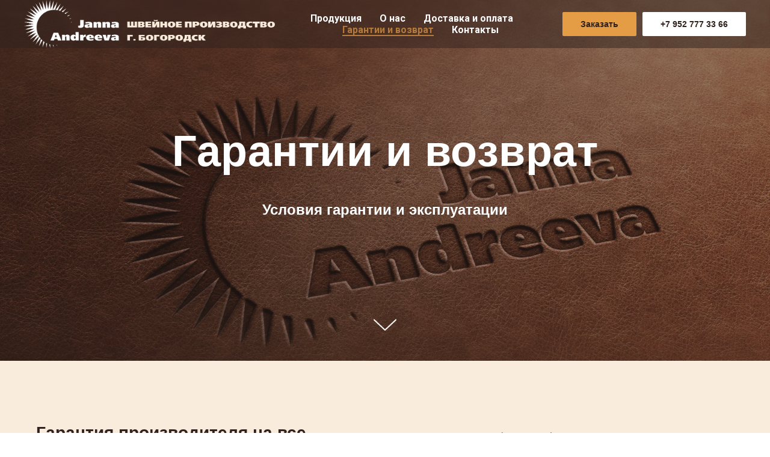

--- FILE ---
content_type: text/html; charset=UTF-8
request_url: https://xn--80aafldxxfews0ig.xn--p1ai/garanty
body_size: 16282
content:
<!DOCTYPE html><html><head><meta charset="utf-8" /><meta http-equiv="Content-Type" content="text/html; charset=utf-8" /><meta name="viewport" content="width=device-width, initial-scale=1.0" /> <!--metatextblock--><title>Гарантии и возврат</title><meta name="description" content="Условия гарантии и эксплуатации" /> <meta property="og:url" content="https://xn--80aafldxxfews0ig.xn--p1ai/garanty" /><meta property="og:title" content="Гарантии и возврат" /><meta property="og:description" content="Условия гарантии и эксплуатации" /><meta property="og:type" content="website" /><meta property="og:image" content="https://static.tildacdn.com/tild3733-6433-4166-b134-303737646666/_.jpg" /><link rel="canonical" href="https://xn--80aafldxxfews0ig.xn--p1ai/garanty"><!--/metatextblock--><meta name="format-detection" content="telephone=no" /><meta http-equiv="x-dns-prefetch-control" content="on"><link rel="dns-prefetch" href="https://ws.tildacdn.com"><link rel="dns-prefetch" href="https://static.tildacdn.com"><link rel="dns-prefetch" href="https://fonts.tildacdn.com"><link rel="shortcut icon" href="https://static.tildacdn.com/tild3535-3463-4339-b334-333762343936/favicon.ico" type="image/x-icon" /><!-- Assets --><script src="https://neo.tildacdn.com/js/tilda-fallback-1.0.min.js" async charset="utf-8"></script><link rel="stylesheet" href="https://static.tildacdn.com/css/tilda-grid-3.0.min.css" type="text/css" media="all" onerror="this.loaderr='y';"/><link rel="stylesheet" href="/tilda-blocks-page31478110.min.css?t=1711352556" type="text/css" media="all" onerror="this.loaderr='y';" /><link rel="preconnect" href="https://fonts.gstatic.com"><link href="https://fonts.googleapis.com/css2?family=Roboto:wght@300;400;500;700&subset=latin,cyrillic" rel="stylesheet"><link rel="stylesheet" href="https://static.tildacdn.com/css/tilda-animation-2.0.min.css" type="text/css" media="all" onerror="this.loaderr='y';" /><link rel="stylesheet" href="https://static.tildacdn.com/css/tilda-cover-1.0.min.css" type="text/css" media="all" onerror="this.loaderr='y';" /><link rel="stylesheet" href="https://static.tildacdn.com/css/tilda-menusub-1.0.min.css" type="text/css" media="print" onload="this.media='all';" onerror="this.loaderr='y';" /><noscript><link rel="stylesheet" href="https://static.tildacdn.com/css/tilda-menusub-1.0.min.css" type="text/css" media="all" /></noscript><link rel="stylesheet" href="https://static.tildacdn.com/css/tilda-popup-1.1.min.css" type="text/css" media="print" onload="this.media='all';" onerror="this.loaderr='y';" /><noscript><link rel="stylesheet" href="https://static.tildacdn.com/css/tilda-popup-1.1.min.css" type="text/css" media="all" /></noscript><link rel="stylesheet" href="https://static.tildacdn.com/css/tilda-forms-1.0.min.css" type="text/css" media="all" onerror="this.loaderr='y';" /><link rel="stylesheet" href="https://static.tildacdn.com/css/tilda-cart-1.0.min.css" type="text/css" media="all" onerror="this.loaderr='y';" /><link rel="stylesheet" href="https://fonts.google.com/specimen/Seymour+One?subset=cyrillic" type="text/css" /><script type="text/javascript">TildaFonts = ["90001","90002"];</script><script type="text/javascript" src="https://static.tildacdn.com/js/tilda-fonts.min.js" charset="utf-8" onerror="this.loaderr='y';"></script><script nomodule src="https://static.tildacdn.com/js/tilda-polyfill-1.0.min.js" charset="utf-8"></script><script type="text/javascript">function t_onReady(func) {
if (document.readyState != 'loading') {
func();
} else {
document.addEventListener('DOMContentLoaded', func);
}
}
function t_onFuncLoad(funcName, okFunc, time) {
if (typeof window[funcName] === 'function') {
okFunc();
} else {
setTimeout(function() {
t_onFuncLoad(funcName, okFunc, time);
},(time || 100));
}
}function t_throttle(fn, threshhold, scope) {return function () {fn.apply(scope || this, arguments);};}function t396_initialScale(t){t=document.getElementById("rec"+t);if(t){t=t.querySelector(".t396__artboard");if(t){var e,r=document.documentElement.clientWidth,a=[];if(l=t.getAttribute("data-artboard-screens"))for(var l=l.split(","),i=0;i<l.length;i++)a[i]=parseInt(l[i],10);else a=[320,480,640,960,1200];for(i=0;i<a.length;i++){var o=a[i];o<=r&&(e=o)}var n="edit"===window.allrecords.getAttribute("data-tilda-mode"),d="center"===t396_getFieldValue(t,"valign",e,a),u="grid"===t396_getFieldValue(t,"upscale",e,a),c=t396_getFieldValue(t,"height_vh",e,a),g=t396_getFieldValue(t,"height",e,a),s=!!window.opr&&!!window.opr.addons||!!window.opera||-1!==navigator.userAgent.indexOf(" OPR/");if(!n&&d&&!u&&!c&&g&&!s){for(var _=parseFloat((r/e).toFixed(3)),f=[t,t.querySelector(".t396__carrier"),t.querySelector(".t396__filter")],i=0;i<f.length;i++)f[i].style.height=Math.floor(parseInt(g,10)*_)+"px";t396_scaleInitial__getElementsToScale(t).forEach(function(t){t.style.zoom=_})}}}}function t396_scaleInitial__getElementsToScale(t){t=Array.prototype.slice.call(t.querySelectorAll(".t396__elem"));if(!t.length)return[];var e=[];return(t=t.filter(function(t){t=t.closest('.t396__group[data-group-type-value="physical"]');return!t||(-1===e.indexOf(t)&&e.push(t),!1)})).concat(e)}function t396_getFieldValue(t,e,r,a){var l=a[a.length-1],i=r===l?t.getAttribute("data-artboard-"+e):t.getAttribute("data-artboard-"+e+"-res-"+r);if(!i)for(var o=0;o<a.length;o++){var n=a[o];if(!(n<=r)&&(i=n===l?t.getAttribute("data-artboard-"+e):t.getAttribute("data-artboard-"+e+"-res-"+n)))break}return i}</script><script src="https://static.tildacdn.com/js/jquery-1.10.2.min.js" charset="utf-8" onerror="this.loaderr='y';"></script> <script src="https://static.tildacdn.com/js/tilda-scripts-3.0.min.js" charset="utf-8" defer onerror="this.loaderr='y';"></script><script src="/tilda-blocks-page31478110.min.js?t=1711352556" charset="utf-8" async onerror="this.loaderr='y';"></script><script src="https://static.tildacdn.com/js/tilda-lazyload-1.0.min.js" charset="utf-8" async onerror="this.loaderr='y';"></script><script src="https://static.tildacdn.com/js/tilda-animation-2.0.min.js" charset="utf-8" async onerror="this.loaderr='y';"></script><script src="https://static.tildacdn.com/js/tilda-cover-1.0.min.js" charset="utf-8" async onerror="this.loaderr='y';"></script><script src="https://static.tildacdn.com/js/tilda-menusub-1.0.min.js" charset="utf-8" async onerror="this.loaderr='y';"></script><script src="https://static.tildacdn.com/js/tilda-menu-1.0.min.js" charset="utf-8" async onerror="this.loaderr='y';"></script><script src="https://static.tildacdn.com/js/tilda-popup-1.0.min.js" charset="utf-8" async onerror="this.loaderr='y';"></script><script src="https://static.tildacdn.com/js/tilda-forms-1.0.min.js" charset="utf-8" async onerror="this.loaderr='y';"></script><script src="https://static.tildacdn.com/js/tilda-cart-1.0.min.js" charset="utf-8" async onerror="this.loaderr='y';"></script><script src="https://static.tildacdn.com/js/tilda-zero-1.1.min.js" charset="utf-8" async onerror="this.loaderr='y';"></script><script src="https://static.tildacdn.com/js/tilda-zero-forms-1.0.min.js" charset="utf-8" async onerror="this.loaderr='y';"></script><script src="https://static.tildacdn.com/js/tilda-zero-scale-1.0.min.js" charset="utf-8" async onerror="this.loaderr='y';"></script><script src="https://static.tildacdn.com/js/tilda-skiplink-1.0.min.js" charset="utf-8" async onerror="this.loaderr='y';"></script><script src="https://static.tildacdn.com/js/tilda-events-1.0.min.js" charset="utf-8" async onerror="this.loaderr='y';"></script>
<meta name="yandex-verification" content="0087999328764b46" />
<meta name="yandex-verification" content="4ddac1d486199f36" />
<script type="text/javascript">window.dataLayer = window.dataLayer || [];</script><script type="text/javascript">(function () {
if((/bot|google|yandex|baidu|bing|msn|duckduckbot|teoma|slurp|crawler|spider|robot|crawling|facebook/i.test(navigator.userAgent))===false && typeof(sessionStorage)!='undefined' && sessionStorage.getItem('visited')!=='y' && document.visibilityState){
var style=document.createElement('style');
style.type='text/css';
style.innerHTML='@media screen and (min-width: 980px) {.t-records {opacity: 0;}.t-records_animated {-webkit-transition: opacity ease-in-out .2s;-moz-transition: opacity ease-in-out .2s;-o-transition: opacity ease-in-out .2s;transition: opacity ease-in-out .2s;}.t-records.t-records_visible {opacity: 1;}}';
document.getElementsByTagName('head')[0].appendChild(style);
function t_setvisRecs(){
var alr=document.querySelectorAll('.t-records');
Array.prototype.forEach.call(alr, function(el) {
el.classList.add("t-records_animated");
});
setTimeout(function () {
Array.prototype.forEach.call(alr, function(el) {
el.classList.add("t-records_visible");
});
sessionStorage.setItem("visited", "y");
}, 400);
} 
document.addEventListener('DOMContentLoaded', t_setvisRecs);
}
})();</script></head><body class="t-body" style="margin:0;"><!--allrecords--><div id="allrecords" class="t-records" data-hook="blocks-collection-content-node" data-tilda-project-id="6224609" data-tilda-page-id="31478110" data-tilda-page-alias="garanty" data-tilda-formskey="ca704a7d155700bd2405ff1be6224609" data-tilda-lazy="yes" data-tilda-root-zone="com" data-tilda-project-headcode="yes" ><!--header--><header id="t-header" class="t-records" data-hook="blocks-collection-content-node" data-tilda-project-id="6224609" data-tilda-page-id="31129280" data-tilda-page-alias="header" data-tilda-formskey="ca704a7d155700bd2405ff1be6224609" data-tilda-lazy="yes" data-tilda-root-zone="com" data-tilda-project-headcode="yes" ><div id="rec503760630" class="r t-rec" style="background-color:#30221e; " data-animationappear="off" data-record-type="257" data-bg-color="#30221e"><!-- T228 --><div id="nav503760630marker"></div><div id="nav503760630" data-full-submenu-mob="y" class="t228 t228__positionabsolute " style="background-color: rgba(48,34,30,0.50); " data-bgcolor-hex="#30221e" data-bgcolor-rgba="rgba(48,34,30,0.50)" data-navmarker="nav503760630marker" data-appearoffset="" data-bgopacity-two="" data-menushadow="" data-menushadow-css="" data-bgopacity="0.50" data-menu-items-align="center" data-menu="yes"><div class="t228__maincontainer " style=""><div class="t228__padding40px"></div><div class="t228__leftside"><div class="t228__leftcontainer"><a href="/" class="t228__imgwrapper" ><img class="t228__imglogo " 
src="https://static.tildacdn.com/tild6661-3936-4861-b532-646136306161/Janna.png" 
imgfield="img"
style="max-height: 80px" alt="ШВЕЙНОЕ ПРОИЗВОДСТВО Г. БОГОРОДСК "
></a></div></div><div class="t228__centerside "><nav class="t228__centercontainer"><ul role="list" class="t228__list t-menu__list t228__list_hidden"><li class="t228__list_item" 
style="padding:0 15px 0 0;"><a class="t-menu__link-item" 
href=""
aria-expanded="false" role="button" data-menu-submenu-hook="link_sub1_503760630" data-menu-item-number="1"
>Продукция</a><div class="t-menusub" data-submenu-hook="link_sub1_503760630" data-submenu-margin="15px" data-add-submenu-arrow=""><div class="t-menusub__menu"><div class="t-menusub__content"><ul role="list" class="t-menusub__list"><li class="t-menusub__list-item t-name t-name_xs"><a class="t-menusub__link-item t-name t-name_xs" 
href="/nozh" data-menu-item-number="1">Ножны</a></li><li class="t-menusub__list-item t-name t-name_xs"><a class="t-menusub__link-item t-name t-name_xs" 
href="/patrontashi" data-menu-item-number="1">Патронташи</a></li><li class="t-menusub__list-item t-name t-name_xs"><a class="t-menusub__link-item t-name t-name_xs" 
href="/kobury" data-menu-item-number="1">Кобуры и подсумки</a></li><li class="t-menusub__list-item t-name t-name_xs"><a class="t-menusub__link-item t-name t-name_xs" 
href="/secret" data-menu-item-number="1">Для секретных документов</a></li><li class="t-menusub__list-item t-name t-name_xs"><a class="t-menusub__link-item t-name t-name_xs" 
href="/spec" data-menu-item-number="1">Спецсумки</a></li><li class="t-menusub__list-item t-name t-name_xs"><a class="t-menusub__link-item t-name t-name_xs" 
href="/papki" data-menu-item-number="1">Портфели и папки</a></li><li class="t-menusub__list-item t-name t-name_xs"><a class="t-menusub__link-item t-name t-name_xs" 
href="/remni" data-menu-item-number="1">Ремни</a></li><li class="t-menusub__list-item t-name t-name_xs"><a class="t-menusub__link-item t-name t-name_xs" 
href="/rukzaki" data-menu-item-number="1">Рюкзаки</a></li><li class="t-menusub__list-item t-name t-name_xs"><a class="t-menusub__link-item t-name t-name_xs" 
href="/podarki" data-menu-item-number="1">Подарки</a></li><li class="t-menusub__list-item t-name t-name_xs"><a class="t-menusub__link-item t-name t-name_xs" 
href="/acsessories" data-menu-item-number="1">Аксессуары</a></li></ul></div></div></div></li><li class="t228__list_item" 
style="padding:0 15px;"><a class="t-menu__link-item" 
href="/company" data-menu-submenu-hook="" data-menu-item-number="2"
>О нас</a></li><li class="t228__list_item" 
style="padding:0 15px;"><a class="t-menu__link-item" 
href="/pay" data-menu-submenu-hook="" data-menu-item-number="3"
>Доставка и оплата</a></li><li class="t228__list_item" 
style="padding:0 15px;"><a class="t-menu__link-item" 
href="/garanty" data-menu-submenu-hook="" data-menu-item-number="4"
>Гарантии и возврат</a></li><li class="t228__list_item" 
style="padding:0 0 0 15px;"><a class="t-menu__link-item" 
href="/contact" data-menu-submenu-hook="" data-menu-item-number="5"
>Контакты</a></li></ul></nav></div><div class="t228__rightside"><div class="t228__rightcontainer"><div class="t228__right_buttons"><div class="t228__right_buttons_wrap"><div class="t228__right_buttons_but"><a href="#popup:zakaz" target="" class="t-btn t-btn_md " style="color:#30221e;background-color:#e59d45;border-radius:2px; -moz-border-radius:2px; -webkit-border-radius:2px;" data-buttonfieldset="button"
>Заказать</a></div><div class="t228__right_buttons_but"><a href="tel:+79527773366" target="" class="t-btn t-btn_md " style="color:#30221e;background-color:#ffffff;border-radius:2px; -moz-border-radius:2px; -webkit-border-radius:2px;" data-buttonfieldset="button2"
>+7 952 777 33 66</a></div></div></div></div></div><div class="t228__padding40px"></div></div></div><style>@media screen and (max-width: 980px) {
#rec503760630 .t228 {
position: static;
}
}</style><script>window.addEventListener('load', function () {
t_onFuncLoad('t228_setWidth', function () {
t228_setWidth('503760630');
});
});
window.addEventListener('resize', t_throttle(function () {
t_onFuncLoad('t228_setWidth', function () {
t228_setWidth('503760630');
});
t_onFuncLoad('t_menu__setBGcolor', function () {
t_menu__setBGcolor('503760630', '.t228');
});
}));
t_onReady(function () {
t_onFuncLoad('t_menu__highlightActiveLinks', function () {
t_menu__highlightActiveLinks('.t228__list_item a');
});
t_onFuncLoad('t228__init', function () {
t228__init('503760630');
});
t_onFuncLoad('t_menu__setBGcolor', function () {
t_menu__setBGcolor('503760630', '.t228');
});
t_onFuncLoad('t_menu__interactFromKeyboard', function () {
t_menu__interactFromKeyboard('503760630');
});
t_onFuncLoad('t228_setWidth', function () {
t228_setWidth('503760630');
});
});</script><!--[if IE 8]><style>#rec503760630 .t228 {
filter: progid:DXImageTransform.Microsoft.gradient(startColorStr='#D930221e', endColorstr='#D930221e');
}</style><![endif]--><style>@media (hover: hover), (min-width: 0\0) {#rec503760630 .t-btn:not(.t-animate_no-hover):hover {color: #30221e !important;background-color: #ffffff !important;}#rec503760630 .t-btn:not(.t-animate_no-hover):focus-visible {color: #30221e !important;background-color: #ffffff !important;}#rec503760630 .t-btn:not(.t-animate_no-hover) {transition-property: background-color, color, border-color, box-shadow;transition-duration: 0.2s;transition-timing-function: ease-in-out;}#rec503760630 .t-btntext:not(.t-animate_no-hover):hover {color: #30221e !important;}#rec503760630 .t-btntext:not(.t-animate_no-hover):focus-visible {color: #30221e !important;}}</style><style>#rec503760630 .t-menu__link-item{
-webkit-transition: color 0.3s ease-in-out, opacity 0.3s ease-in-out;
transition: color 0.3s ease-in-out, opacity 0.3s ease-in-out; 
position: relative;
}
#rec503760630 .t-menu__link-item:not(.t-active):not(.tooltipstered)::after {
content: '';
position: absolute;
left: 0;
bottom: 20%;
opacity: 0;
width: 100%;
height: 100%;
border-bottom: 1px solid #e59d45;
-webkit-box-shadow: inset 0px -1px 0px 0px #e59d45;
-moz-box-shadow: inset 0px -1px 0px 0px #e59d45;
box-shadow: inset 0px -1px 0px 0px #e59d45;
-webkit-transition: all 0.3s ease;
transition: all 0.3s ease;
pointer-events: none;
}
#rec503760630 .t-menu__link-item.t-active:not(.t978__menu-link){
color:#e59d45 !important; }
#rec503760630 .t-menu__link-item.t-active::after {
content: '';
position: absolute;
left: 0;
-webkit-transition: all 0.3s ease;
transition: all 0.3s ease;
opacity: 1;
width: 100%;
height: 100%;
bottom: -1px;
border-bottom: 1px solid #e59d45;
-webkit-box-shadow: inset 0px -1px 0px 0px #e59d45;
-moz-box-shadow: inset 0px -1px 0px 0px #e59d45;
box-shadow: inset 0px -1px 0px 0px #e59d45;
}
#rec503760630 .t-menu__link-item:not(.t-active):not(.tooltipstered):hover {
color: #e59d45 !important; }
#rec503760630 .t-menu__link-item:not(.t-active):not(.tooltipstered):focus-visible{
color: #e59d45 !important; }
#rec503760630 .t-menu__link-item:not(.t-active):not(.tooltipstered):hover::after {
opacity: 1;
bottom: -1px; }
#rec503760630 .t-menu__link-item:not(.t-active):not(.tooltipstered):focus-visible::after{
opacity: 1;
bottom: -1px; }
@supports (overflow:-webkit-marquee) and (justify-content:inherit)
{
#rec503760630 .t-menu__link-item,
#rec503760630 .t-menu__link-item.t-active {
opacity: 1 !important;
}
}</style><script>t_onReady(function () {
setTimeout(function(){
t_onFuncLoad('t_menusub_init', function() {
t_menusub_init('503760630');
});
}, 500);
});</script><style>#rec503760630 .t-menusub__link-item{
-webkit-transition: color 0.3s ease-in-out, opacity 0.3s ease-in-out;
transition: color 0.3s ease-in-out, opacity 0.3s ease-in-out;
}
#rec503760630 .t-menusub__link-item.t-active{
color:#e59d45 !important; font-weight:700 !important; }
#rec503760630 .t-menusub__link-item:not(.t-active):not(.tooltipstered):hover{
color: #e59d45 !important; }
@supports (overflow:-webkit-marquee) and (justify-content:inherit)
{
#rec503760630 .t-menusub__link-item,
#rec503760630 .t-menusub__link-item.t-active {
opacity: 1 !important;
}
}
@media screen and (max-width: 980px) {
#rec503760630 .t-menusub__menu .t-menusub__link-item {
color:#faecdc !important;
}
#rec503760630 .t-menusub__menu .t-menusub__link-item.t-active {
color:#e59d45 !important;
}
}
@media screen and (min-width: 981px) { #rec503760630 .t-menusub__menu {
background-color:#30221e; }
}
#rec503760630 .t-menusub__menu_top:after {
border-top-color: #30221e;
}
#rec503760630 .t-menusub__menu_bottom:after {
border-bottom-color: #30221e;
}</style><style> #rec503760630 a.t-menusub__link-item { color: #faecdc; font-family: 'Roboto'; }</style><style> #rec503760630 .t228__leftcontainer a { color: #ffffff; } #rec503760630 a.t-menu__link-item { color: #ffffff; font-weight: 600; font-family: 'Roboto'; } #rec503760630 .t228__right_langs_lang a { color: #ffffff; font-weight: 600; font-family: 'Roboto'; }</style><style> #rec503760630 .t228__logo { color: #ffffff; }</style></div><div id="rec503778161" class="r t-rec" style=" " data-animationappear="off" data-record-type="702" ><!-- T702 --><div class="t702"><div
class="t-popup" data-tooltip-hook="#popup:zakaz"
role="dialog"
aria-modal="true"
tabindex="-1"
aria-label="Оставьте заявку" ><div class="t-popup__close t-popup__block-close"><button
type="button"
class="t-popup__close-wrapper t-popup__block-close-button"
aria-label="Закрыть диалоговое окно"
><svg role="presentation" class="t-popup__close-icon" width="23px" height="23px" viewBox="0 0 23 23" version="1.1" xmlns="http://www.w3.org/2000/svg" xmlns:xlink="http://www.w3.org/1999/xlink"><g stroke="none" stroke-width="1" fill="#fff" fill-rule="evenodd"><rect transform="translate(11.313708, 11.313708) rotate(-45.000000) translate(-11.313708, -11.313708) " x="10.3137085" y="-3.6862915" width="2" height="30"></rect><rect transform="translate(11.313708, 11.313708) rotate(-315.000000) translate(-11.313708, -11.313708) " x="10.3137085" y="-3.6862915" width="2" height="30"></rect></g></svg></button></div><style>@media screen and (max-width: 560px) {
#rec503778161 .t-popup__close-icon g {
fill: #ffffff !important;
}
}</style><div class="t-popup__container t-width t-width_6"><img class="t702__img t-img" 
src="https://thb.tildacdn.com/tild6161-3836-4665-a334-306564386430/-/empty/header_popup.jpg" data-original="https://static.tildacdn.com/tild6161-3836-4665-a334-306564386430/header_popup.jpg" 
imgfield="img"
alt=""><div class="t702__wrapper"><div class="t702__text-wrapper t-align_center"><div class="t702__title t-title t-title_xxs" id="popuptitle_503778161">Оставьте заявку</div><div class="t702__descr t-descr t-descr_xs">и мы свяжемся с Вами в ближайшее время!</div></div> <form 
id="form503778161" name='form503778161' role="form" action='' method='POST' data-formactiontype="2" data-inputbox=".t-input-group" data-success-url="/" 
class="t-form js-form-proccess t-form_inputs-total_6 " data-success-callback="t702_onSuccess" ><input type="hidden" name="formservices[]" value="20028e0087be148382df9db6145fe471" class="js-formaction-services"><div class="js-successbox t-form__successbox t-text t-text_md" 
aria-live="polite" 
style="display:none;" data-success-message="Ваша заявка отправлена. &lt;br /&gt;Мы свяжемся с Вами в ближайшее время." ></div><div class="t-form__inputsbox t-form__inputsbox_vertical-form t-form__inputsbox_inrow"><div
class="t-input-group t-input-group_em " data-input-lid="1495810354468" data-field-type="em"
><div class="t-input-block " style="border-radius: 2px; -moz-border-radius: 2px; -webkit-border-radius: 2px;"><input type="email"
autocomplete="email"
name="Email"
id="input_1495810354468"
class="t-input js-tilda-rule "
value=""
placeholder="Email" data-tilda-rule="email"
aria-describedby="error_1495810354468"
style="color:#30221e;border:1px solid #e59d45;border-radius: 2px; -moz-border-radius: 2px; -webkit-border-radius: 2px;"
><div class="t-input-error" aria-live="polite" id="error_1495810354468"></div></div></div><div
class="t-input-group t-input-group_nm " data-input-lid="1495810359387" data-field-type="nm"
><div class="t-input-block " style="border-radius: 2px; -moz-border-radius: 2px; -webkit-border-radius: 2px;"><input type="text"
autocomplete="name"
name="Name"
id="input_1495810359387"
class="t-input js-tilda-rule "
value=""
placeholder="Имя" data-tilda-req="1" aria-required="true" data-tilda-rule="name"
aria-describedby="error_1495810359387"
style="color:#30221e;border:1px solid #e59d45;border-radius: 2px; -moz-border-radius: 2px; -webkit-border-radius: 2px;"><div class="t-input-error" aria-live="polite" id="error_1495810359387"></div></div></div><div
class="t-input-group t-input-group_ph " data-input-lid="1495810410810" data-field-type="ph"
><div class="t-input-block " style="border-radius: 2px; -moz-border-radius: 2px; -webkit-border-radius: 2px;"><input type="tel"
autocomplete="tel"
name="Phone"
id="input_1495810410810"
class="t-input js-tilda-rule "
value=""
placeholder="Телефон" data-tilda-req="1" aria-required="true" data-tilda-rule="phone"
pattern="[0-9]*"
aria-describedby="error_1495810410810"
style="color:#30221e;border:1px solid #e59d45;border-radius: 2px; -moz-border-radius: 2px; -webkit-border-radius: 2px;"><div class="t-input-error" aria-live="polite" id="error_1495810410810"></div></div></div><div
class="t-input-group t-input-group_sb " data-input-lid="1666265521350" data-field-type="sb"
><label for='input_1666265521350' class="t-input-title t-descr t-descr_md" id="field-title_1666265521350" data-redactor-toolbar="no" field="li_title__1666265521350" style="color:;">Изделие</label><div class="t-input-subtitle t-descr t-descr_xxs t-opacity_70" data-redactor-toolbar="no" field="li_subtitle__1666265521350" style="color:;">Выберите, что Вас интересует</div><div class="t-input-block " style="border-radius: 2px; -moz-border-radius: 2px; -webkit-border-radius: 2px;"><div class="t-select__wrapper "><select name="tovar"
id="input_1666265521350"
class="t-select js-tilda-rule "
style="color:#30221e;border:1px solid #e59d45;border-radius: 2px; -moz-border-radius: 2px; -webkit-border-radius: 2px;"><option value="Кобура" style="color:#30221e;" selected="selected">Кобура</option><option value="Подсумок" style="color:#30221e;" >Подсумок</option><option value="Аксессуары" style="color:#30221e;" >Аксессуары</option><option value="Ножны" style="color:#30221e;" >Ножны</option><option value="Авторские ножи" style="color:#30221e;" >Авторские ножи</option><option value="Патронташ" style="color:#30221e;" >Патронташ</option><option value="Портфель" style="color:#30221e;" >Портфель</option><option value="Деловая папка" style="color:#30221e;" >Деловая папка</option><option value="Ремень" style="color:#30221e;" >Ремень</option><option value="Спец.портфель" style="color:#30221e;" >Спец.портфель</option><option value="Спецсумка" style="color:#30221e;" >Спецсумка</option><option value="Рюкзак" style="color:#30221e;" >Рюкзак</option><option value="Чемодан" style="color:#30221e;" >Чемодан</option><option value="Эксклюзивный подарок" style="color:#30221e;" >Эксклюзивный подарок</option></select></div><div class="t-input-error" aria-live="polite" id="error_1666265521350"></div></div></div><div
class="t-input-group t-input-group_rg " data-input-lid="1666265774165" data-field-type="rg"
><label for='input_1666265774165' class="t-input-title t-descr t-descr_md" id="field-title_1666265774165" data-redactor-toolbar="no" field="li_title__1666265774165" style="color:;">Количество</label><div class="t-input-subtitle t-descr t-descr_xxs t-opacity_70" data-redactor-toolbar="no" field="li_subtitle__1666265774165" style="color:;">Чем больше количество - тем ниже цена одного изделия.</div><div class="t-input-block " style="border-radius: 2px; -moz-border-radius: 2px; -webkit-border-radius: 2px;"><div class="t-range__wrapper"><input
name="kolichestvo"
id="input_1666265774165"
class="t-range js-tilda-rule"
type="range"
min="1"
max="1000"
step="10"
value="шт." ><div class="t-range__value-txt t-descr t-descr_xxs" style="display: none;"></div><div class="t-range__interval-txt-wrapper"><div class="t-range__interval-txt t-range__interval-txt_min t-descr t-descr_xxs" style="color: ">1</div><div class="t-range__interval-txt t-range__interval-txt_max t-descr t-descr_xxs" style="color: ">1000</div></div></div><link rel="stylesheet" href="https://static.tildacdn.com/css/tilda-range-1.0.min.css"><script src="https://static.tildacdn.com/js/tilda-range-1.0.min.js"></script><script type="text/javascript">t_onReady(function () {
try {
t_onFuncLoad('t_input_range_init', function () {
t_input_range_init('503778161', '1666265774165');
});
} catch (error) {
console.error(error);
}
});</script><div class="t-input-error" aria-live="polite" id="error_1666265774165"></div></div></div><div
class="t-input-group t-input-group_in " data-input-lid="1666266604773" data-field-type="in"
><label for='input_1666266604773' class="t-input-title t-descr t-descr_md" id="field-title_1666266604773" data-redactor-toolbar="no" field="li_title__1666266604773" style="color:;">Комментарий к заказу</label><div class="t-input-block " style="border-radius: 2px; -moz-border-radius: 2px; -webkit-border-radius: 2px;"><input type="text"
name="comment"
id="input_1666266604773"
class="t-input js-tilda-rule "
value=""
placeholder="Комментарий " aria-describedby="error_1666266604773"
style="color:#30221e;border:1px solid #e59d45;border-radius: 2px; -moz-border-radius: 2px; -webkit-border-radius: 2px;"
><div class="t-input-error" aria-live="polite" id="error_1666266604773"></div></div></div><div class="t-form__errorbox-middle"><!--noindex--><div 
class="js-errorbox-all t-form__errorbox-wrapper" 
style="display:none;" data-nosnippet 
tabindex="-1" 
aria-label="Ошибки при заполнении формы"
><ul 
role="list" 
class="t-form__errorbox-text t-text t-text_md"
><li class="t-form__errorbox-item js-rule-error js-rule-error-all"></li><li class="t-form__errorbox-item js-rule-error js-rule-error-req"></li><li class="t-form__errorbox-item js-rule-error js-rule-error-email"></li><li class="t-form__errorbox-item js-rule-error js-rule-error-name"></li><li class="t-form__errorbox-item js-rule-error js-rule-error-phone"></li><li class="t-form__errorbox-item js-rule-error js-rule-error-minlength"></li><li class="t-form__errorbox-item js-rule-error js-rule-error-string"></li></ul></div><!--/noindex--> </div><div class="t-form__submit"><button
type="submit"
class="t-submit"
style="color:#ffffff;background-color:#000000;border-radius:5px; -moz-border-radius:5px; -webkit-border-radius:5px;" data-field="buttontitle" data-buttonfieldset="button"
>Отправить </button></div></div><div class="t-form__errorbox-bottom"><!--noindex--><div 
class="js-errorbox-all t-form__errorbox-wrapper" 
style="display:none;" data-nosnippet 
tabindex="-1" 
aria-label="Ошибки при заполнении формы"
><ul 
role="list" 
class="t-form__errorbox-text t-text t-text_md"
><li class="t-form__errorbox-item js-rule-error js-rule-error-all"></li><li class="t-form__errorbox-item js-rule-error js-rule-error-req"></li><li class="t-form__errorbox-item js-rule-error js-rule-error-email"></li><li class="t-form__errorbox-item js-rule-error js-rule-error-name"></li><li class="t-form__errorbox-item js-rule-error js-rule-error-phone"></li><li class="t-form__errorbox-item js-rule-error js-rule-error-minlength"></li><li class="t-form__errorbox-item js-rule-error js-rule-error-string"></li></ul></div><!--/noindex--> </div></form><style>#rec503778161 input::-webkit-input-placeholder {color:#30221e; opacity: 0.5;}
#rec503778161 input::-moz-placeholder {color:#30221e; opacity: 0.5;}
#rec503778161 input:-moz-placeholder {color:#30221e; opacity: 0.5;}
#rec503778161 input:-ms-input-placeholder {color:#30221e; opacity: 0.5;}
#rec503778161 textarea::-webkit-input-placeholder {color:#30221e; opacity: 0.5;}
#rec503778161 textarea::-moz-placeholder {color:#30221e; opacity: 0.5;}
#rec503778161 textarea:-moz-placeholder {color:#30221e; opacity: 0.5;}
#rec503778161 textarea:-ms-input-placeholder {color:#30221e; opacity: 0.5;}</style><div class="t702__form-bottom-text t-text t-text_xs t-align_center">Нажимая на&nbsp;кнопку, вы&nbsp;даете <a href="/privacy">согласие на&nbsp;обработку своих персональных данных</a></div></div></div></div></div><script>t_onReady(function () {
t_onFuncLoad('t702_initPopup', function () {
t702_initPopup('503778161');
});
});</script><style> #rec503778161 .t702__descr { font-family: 'Roboto'; }</style></div><div id="rec508780928" class="r t-rec" style=" " data-animationappear="off" data-record-type="706" ><!--tcart--><!-- @classes: t-text t-text_xs t-name t-name_xs t-name_md t-btn t-btn_sm --><script>t_onReady(function () {
setTimeout(function () {
t_onFuncLoad('tcart__init', function () {
tcart__init('508780928');
});
}, 50);
var userAgent = navigator.userAgent.toLowerCase();
var body = document.body;
if (!body) return;
/* fix Instagram iPhone keyboard bug */
if (userAgent.indexOf('instagram') !== -1 && userAgent.indexOf('iphone') !== -1) {
body.style.position = 'relative';
}
var rec = document.querySelector('#rec508780928');
if (!rec) return;
var cartWindow = rec.querySelector('.t706__cartwin,.t706__cartpage');
var allRecords = document.querySelector('.t-records');
var currentMode = allRecords.getAttribute('data-tilda-mode');
if (cartWindow && currentMode !== 'edit' && currentMode !== 'preview') {
cartWindow.addEventListener(
'scroll',
t_throttle(function () {
if (window.lazy === 'y' || document.querySelector('#allrecords').getAttribute('data-tilda-lazy') === 'yes') {
t_onFuncLoad('t_lazyload_update', function () {
t_lazyload_update();
});
}
}, 500)
);
}
});</script><div class="t706" data-cart-countdown="yes" data-opencart-onorder="yes" data-project-currency="р." data-project-currency-side="r" data-project-currency-sep="," data-project-currency-code="RUB" ><div class="t706__carticon" style=""><div class="t706__carticon-text t-name t-name_xs"></div> <div class="t706__carticon-wrapper"><div class="t706__carticon-imgwrap" ><div class="t706__bgimg t-bgimg" bgimgfield="img" data-original="https://static.tildacdn.com/tild6535-6638-4162-b762-636134656261/header_popup.jpg" style="background-image: url('https://thb.tildacdn.com/tild6535-6638-4162-b762-636134656261/-/resizeb/20x/header_popup.jpg');"></div></div><div class="t706__carticon-counter js-carticon-counter"></div></div></div><div class="t706__cartwin" style="display: none;"><div class="t706__close t706__cartwin-close"><button type="button" class="t706__close-button t706__cartwin-close-wrapper" aria-label="Закрыть корзину"><svg role="presentation" class="t706__close-icon t706__cartwin-close-icon" width="23px" height="23px" viewBox="0 0 23 23" version="1.1" xmlns="http://www.w3.org/2000/svg" xmlns:xlink="http://www.w3.org/1999/xlink"><g stroke="none" stroke-width="1" fill="#fff" fill-rule="evenodd"><rect transform="translate(11.313708, 11.313708) rotate(-45.000000) translate(-11.313708, -11.313708) " x="10.3137085" y="-3.6862915" width="2" height="30"></rect><rect transform="translate(11.313708, 11.313708) rotate(-315.000000) translate(-11.313708, -11.313708) " x="10.3137085" y="-3.6862915" width="2" height="30"></rect></g></svg> </button> </div><div class="t706__cartwin-content"><div class="t706__cartwin-top"><div class="t706__cartwin-heading t-name t-name_xl"></div></div> <div class="t706__cartwin-products"></div><div class="t706__cartwin-bottom"><div class="t706__cartwin-prodamount-wrap t-descr t-descr_sm"><span class="t706__cartwin-prodamount-label"></span><span class="t706__cartwin-prodamount"></span></div></div> <div class="t706__form-upper-text t-descr t-descr_xs">Оставьте свои контакты и мы свяжемся с Вами в ближайшее время</div> <div class="t706__orderform "> <form 
id="form508780928" name='form508780928' role="form" action='' method='POST' data-formactiontype="2" data-inputbox=".t-input-group" data-success-url="/" 
class="t-form js-form-proccess t-form_inputs-total_4 " data-formsended-callback="t706_onSuccessCallback" ><input type="hidden" name="formservices[]" value="20028e0087be148382df9db6145fe471" class="js-formaction-services"><input type="hidden" name="formservices[]" value="c9fdc7273cfcb1f1e762ebe6d7b2bfc7" class="js-formaction-services"><input type="hidden" name="tildaspec-formname" tabindex="-1" value="Cart"><div class="js-successbox t-form__successbox t-text t-text_md" 
aria-live="polite" 
style="display:none;" data-success-message="Успешно!" ></div><div class="t-form__inputsbox t-form__inputsbox_inrow"><div
class="t-input-group t-input-group_nm " data-input-lid="1496239431201" data-field-type="nm"
><label for='input_1496239431201' class="t-input-title t-descr t-descr_md" id="field-title_1496239431201" data-redactor-toolbar="no" field="li_title__1496239431201" style="color:;">Имя</label><div class="t-input-block "><input type="text"
autocomplete="name"
name="name"
id="input_1496239431201"
class="t-input js-tilda-rule "
value="" data-tilda-rule="name"
aria-describedby="error_1496239431201"
style="color:#000000;border:1px solid #000000;"><div class="t-input-error" aria-live="polite" id="error_1496239431201"></div></div></div><div
class="t-input-group t-input-group_em " data-input-lid="1496239459190" data-field-type="em"
><label for='input_1496239459190' class="t-input-title t-descr t-descr_md" id="field-title_1496239459190" data-redactor-toolbar="no" field="li_title__1496239459190" style="color:;">Email</label><div class="t-input-block "><input type="email"
autocomplete="email"
name="Email"
id="input_1496239459190"
class="t-input js-tilda-rule "
value="" data-tilda-rule="email"
aria-describedby="error_1496239459190"
style="color:#000000;border:1px solid #000000;"
><div class="t-input-error" aria-live="polite" id="error_1496239459190"></div></div></div><div
class="t-input-group t-input-group_ph " data-input-lid="1496239478607" data-field-type="ph"
><label for='input_1496239478607' class="t-input-title t-descr t-descr_md" id="field-title_1496239478607" data-redactor-toolbar="no" field="li_title__1496239478607" style="color:;">Телефон</label><div class="t-input-block "><input type="tel"
autocomplete="tel"
name="phone"
id="input_1496239478607"
class="t-input js-tilda-rule "
value="" data-tilda-req="1" aria-required="true" data-tilda-rule="phone"
pattern="[0-9]*"
aria-describedby="error_1496239478607"
style="color:#000000;border:1px solid #000000;"><div class="t-input-error" aria-live="polite" id="error_1496239478607"></div></div></div><div
class="t-input-group t-input-group_in " data-input-lid="1667323774690" data-field-type="in"
><label for='input_1667323774690' class="t-input-title t-descr t-descr_md" id="field-title_1667323774690" data-redactor-toolbar="no" field="li_title__1667323774690" style="color:;">Комментарий к заказу</label><div class="t-input-block "><input type="text"
name="Комментарий к заказу"
id="input_1667323774690"
class="t-input js-tilda-rule "
value=""
aria-describedby="error_1667323774690"
style="color:#000000;border:1px solid #000000;"
><div class="t-input-error" aria-live="polite" id="error_1667323774690"></div></div></div><div class="t-form__errorbox-middle"><!--noindex--><div 
class="js-errorbox-all t-form__errorbox-wrapper" 
style="display:none;" data-nosnippet 
tabindex="-1" 
aria-label="Ошибки при заполнении формы"
><ul 
role="list" 
class="t-form__errorbox-text t-text t-text_md"
><li class="t-form__errorbox-item js-rule-error js-rule-error-all"></li><li class="t-form__errorbox-item js-rule-error js-rule-error-req"></li><li class="t-form__errorbox-item js-rule-error js-rule-error-email"></li><li class="t-form__errorbox-item js-rule-error js-rule-error-name"></li><li class="t-form__errorbox-item js-rule-error js-rule-error-phone"></li><li class="t-form__errorbox-item js-rule-error js-rule-error-minlength"></li><li class="t-form__errorbox-item js-rule-error js-rule-error-string"></li></ul></div><!--/noindex--> </div><div class="t-form__submit"><button
type="submit"
class="t-submit"
style="color:#ffffff;background-color:#000000;" data-field="buttontitle" data-buttonfieldset="button"
>Отправить </button></div></div><div class="t-form__errorbox-bottom"><!--noindex--><div 
class="js-errorbox-all t-form__errorbox-wrapper" 
style="display:none;" data-nosnippet 
tabindex="-1" 
aria-label="Ошибки при заполнении формы"
><ul 
role="list" 
class="t-form__errorbox-text t-text t-text_md"
><li class="t-form__errorbox-item js-rule-error js-rule-error-all"></li><li class="t-form__errorbox-item js-rule-error js-rule-error-req"></li><li class="t-form__errorbox-item js-rule-error js-rule-error-email"></li><li class="t-form__errorbox-item js-rule-error js-rule-error-name"></li><li class="t-form__errorbox-item js-rule-error js-rule-error-phone"></li><li class="t-form__errorbox-item js-rule-error js-rule-error-minlength"></li><li class="t-form__errorbox-item js-rule-error js-rule-error-string"></li></ul></div><!--/noindex--> </div></form><style>#rec508780928 input::-webkit-input-placeholder {color:#000000; opacity: 0.5;}
#rec508780928 input::-moz-placeholder {color:#000000; opacity: 0.5;}
#rec508780928 input:-moz-placeholder {color:#000000; opacity: 0.5;}
#rec508780928 input:-ms-input-placeholder {color:#000000; opacity: 0.5;}
#rec508780928 textarea::-webkit-input-placeholder {color:#000000; opacity: 0.5;}
#rec508780928 textarea::-moz-placeholder {color:#000000; opacity: 0.5;}
#rec508780928 textarea:-moz-placeholder {color:#000000; opacity: 0.5;}
#rec508780928 textarea:-ms-input-placeholder {color:#000000; opacity: 0.5;}</style></div><div class="t706__form-bottom-text t-text t-text_xs">Нажимая на&nbsp;кнопку, вы&nbsp;даете <a href="/privacy">согласие на&nbsp;обработку своих персональных данных</a></div> </div> </div><div class="t706__cartdata"></div></div><style></style><!--/tcart--></div></header><!--/header--><div id="rec509147886" class="r t-rec" style=" " data-animationappear="off" data-record-type="18" ><!-- cover --><div class="t-cover" id="recorddiv509147886"bgimgfield="img"style="height:600px;background-image:url('https://thb.tildacdn.com/tild3661-6333-4533-b564-366334353864/-/resize/20x/_.jpg');"><div class="t-cover__carrier" id="coverCarry509147886"data-content-cover-id="509147886"data-content-cover-bg="https://static.tildacdn.com/tild3661-6333-4533-b564-366334353864/_.jpg"data-display-changed="true"data-content-cover-height="600px"data-content-cover-parallax="fixed"style="height:600px; "itemscope itemtype="http://schema.org/ImageObject"><meta itemprop="image" content="https://static.tildacdn.com/tild3661-6333-4533-b564-366334353864/_.jpg"></div><div class="t-cover__filter" style="height:600px;background-color: #30221e;opacity: 0.5;"></div><div class="t-container"><div class="t-col t-col_12 "><div class="t-cover__wrapper t-valign_middle" style="height:600px;"><div class="t001 t-align_center"><div class="t001__wrapper" data-hook-content="covercontent"><div class="t001__title t-title t-title_xl" field="title">Гарантии и возврат</div><div class="t001__descr t-descr t-descr_xl t001__descr_center" field="descr"><strong>Условия гарантии и эксплуатации</strong></div><span class="space"></span></div></div></div></div></div><!-- arrow --><div class="t-cover__arrow"><div class="t-cover__arrow-wrapper t-cover__arrow-wrapper_animated"><div class="t-cover__arrow_mobile"><svg role="presentation" class="t-cover__arrow-svg" style="fill:#ffffff;" x="0px" y="0px" width="38.417px" height="18.592px" viewBox="0 0 38.417 18.592" style="enable-background:new 0 0 38.417 18.592;"><g><path d="M19.208,18.592c-0.241,0-0.483-0.087-0.673-0.261L0.327,1.74c-0.408-0.372-0.438-1.004-0.066-1.413c0.372-0.409,1.004-0.439,1.413-0.066L19.208,16.24L36.743,0.261c0.411-0.372,1.042-0.342,1.413,0.066c0.372,0.408,0.343,1.041-0.065,1.413L19.881,18.332C19.691,18.505,19.449,18.592,19.208,18.592z"/></g></svg></div></div></div><!-- arrow --></div><style> #rec509147886 .t001__uptitle { text-transform: uppercase; }</style></div><div id="rec509147887" class="r t-rec t-rec_pt_105 t-rec_pb_90" style="padding-top:105px;padding-bottom:90px;background-color:#faecdc; " data-record-type="22" data-bg-color="#faecdc"><!-- T005A --><div class="t005A"><div class="t-container"><div class="t-row"><div class="t-col t-col_6 "><div class="t005A__title t-title t-title_sm" field="title"><div style="font-size: 28px;" data-customstyle="yes"><strong>Гарантия производителя на все наши изделия составляет 1 месяц</strong></div></div> <div class="t005A__descr t-descr t-descr_xs t-opacity_50" field="descr">с момента получения заказа в офисе транспортной компании. Возврат некондиционных изделий осуществляется при предварительной договорённости с менеджером.</div> <div class="t005A__text t-text t-text_md" field="text">Все, представленные на нашем сайте изделия отвечают условиям эксплуатации в экстремальных условиях.</div></div><div class="t-col t-col_6 "><div class="t005A__text t-text t-text_md" field="text2">Охотничьи сумки (ягдташи) и патронташи сохранят свой первоначальный вид под воздействием солнечных лучей, ружейного масла и при намокании. Кожаная галантерея шьется из высококачественной натуральной кожи сквозного прокраса и (или) высокопрочной ткани Кордуры (ТМ) различных цветов. В качестве подкладки для некоторых изделий используется натуральный велюр. Наши изделия продуманы, удобны в использовании, предусматривают нужды любителей активного стиля жизни в целом и отдыха в частности.</div></div></div></div></div></div><!--footer--><footer id="t-footer" class="t-records" data-hook="blocks-collection-content-node" data-tilda-project-id="6224609" data-tilda-page-id="31478771" data-tilda-page-alias="footer" data-tilda-formskey="ca704a7d155700bd2405ff1be6224609" data-tilda-lazy="yes" data-tilda-root-zone="com" data-tilda-project-headcode="yes" ><div id="rec509160051" class="r t-rec" style=" " data-animationappear="off" data-record-type="396" ><!-- T396 --><style>#rec509160051 .t396__artboard {height: 430px; background-color: #ffffff; }#rec509160051 .t396__filter {height: 430px; background-image: -webkit-gradient( linear, left top, left bottom, from(rgba(48,34,30,0.5)), to(rgba(48,34,30,0.5)) );background-image: -webkit-linear-gradient(top, rgba(48,34,30,0.5), rgba(48,34,30,0.5));background-image: linear-gradient(to bottom, rgba(48,34,30,0.5), rgba(48,34,30,0.5));will-change: transform;}#rec509160051 .t396__carrier{height: 430px;background-position: center center;background-attachment: scroll;background-image: url('https://thb.tildacdn.com/tild3462-3064-4437-b737-663038656163/-/resize/20x/bg.jpg');background-size: cover;background-repeat: no-repeat;}@media screen and (max-width: 1199px) {#rec509160051 .t396__artboard,#rec509160051 .t396__filter,#rec509160051 .t396__carrier {}#rec509160051 .t396__filter {}#rec509160051 .t396__carrier {background-attachment: scroll;}}@media screen and (max-width: 959px) {#rec509160051 .t396__artboard,#rec509160051 .t396__filter,#rec509160051 .t396__carrier {height: 830px;}#rec509160051 .t396__filter {}#rec509160051 .t396__carrier {background-attachment: scroll;}}@media screen and (max-width: 639px) {#rec509160051 .t396__artboard,#rec509160051 .t396__filter,#rec509160051 .t396__carrier {height: 910px;}#rec509160051 .t396__filter {}#rec509160051 .t396__carrier {background-attachment: scroll;}}@media screen and (max-width: 479px) {#rec509160051 .t396__artboard,#rec509160051 .t396__filter,#rec509160051 .t396__carrier {height: 1280px;}#rec509160051 .t396__filter {}#rec509160051 .t396__carrier {background-attachment: scroll;}} #rec509160051 .tn-elem[data-elem-id="1667396124902"] { z-index: 1; top: 27px;left: calc(50% - 600px + 20px);width: 212px;}#rec509160051 .tn-elem[data-elem-id="1667396124902"] .tn-atom { background-position: center center;border-color: transparent ;border-style: solid ; }@media screen and (max-width: 1199px) {#rec509160051 .tn-elem[data-elem-id="1667396124902"] {top: 30px;left: calc(50% - 480px + 70px);}}@media screen and (max-width: 959px) {#rec509160051 .tn-elem[data-elem-id="1667396124902"] {top: 30px;left: calc(50% - 320px + 18px);}}@media screen and (max-width: 639px) {}@media screen and (max-width: 479px) {} #rec509160051 .tn-elem[data-elem-id="1667396155368"] { color: #ffffff; z-index: 2; top: 67px;left: calc(50% - 600px + 270px);width: 389px;}#rec509160051 .tn-elem[data-elem-id="1667396155368"] .tn-atom { color: #ffffff; font-size: 18px; font-family: 'Roboto',Arial,sans-serif; line-height: 1.55; font-weight: 400; background-position: center center;border-color: transparent ;border-style: solid ; }@media screen and (max-width: 1199px) {#rec509160051 .tn-elem[data-elem-id="1667396155368"] {top: 70px;left: calc(50% - 480px + 320px);}}@media screen and (max-width: 959px) {#rec509160051 .tn-elem[data-elem-id="1667396155368"] {top: 70px;left: calc(50% - 320px + 247px);}}@media screen and (max-width: 639px) {#rec509160051 .tn-elem[data-elem-id="1667396155368"] {top: 155px;left: calc(50% - 240px + 80px);}}@media screen and (max-width: 479px) {#rec509160051 .tn-elem[data-elem-id="1667396155368"] {top: 155px;left: calc(50% - 160px + 20px);}#rec509160051 .tn-elem[data-elem-id="1667396155368"] .tn-atom { font-size: 14px; }} #rec509160051 .tn-elem[data-elem-id="1667396281102"] { color: #ffffff; z-index: 3; top: 67px;left: calc(50% - 600px + 678px);width: 181px;}#rec509160051 .tn-elem[data-elem-id="1667396281102"] .tn-atom { color: #ffffff; font-size: 18px; font-family: 'Roboto',Arial,sans-serif; line-height: 1.55; font-weight: 400; background-position: center center;border-color: transparent ;border-style: solid ; }@media screen and (max-width: 1199px) {#rec509160051 .tn-elem[data-elem-id="1667396281102"] {top: 70px;left: calc(50% - 480px + 728px);}}@media screen and (max-width: 959px) {#rec509160051 .tn-elem[data-elem-id="1667396281102"] {top: 130px;left: calc(50% - 320px + 247px);}}@media screen and (max-width: 639px) {#rec509160051 .tn-elem[data-elem-id="1667396281102"] {top: 215px;left: calc(50% - 240px + 80px);}}@media screen and (max-width: 479px) {#rec509160051 .tn-elem[data-elem-id="1667396281102"] {top: 201px;left: calc(50% - 160px + 20px);}#rec509160051 .tn-elem[data-elem-id="1667396281102"] .tn-atom { font-size: 14px; }} #rec509160051 .tn-elem[data-elem-id="1667396766881"] { z-index: 8; top: 149px;left: calc(50% - 600px + 920px);width: 238px;}#rec509160051 .tn-elem[data-elem-id="1667396766881"] .tn-atom { background-position: center center;border-color: transparent ;border-style: solid ; }@media screen and (max-width: 1199px) {#rec509160051 .tn-elem[data-elem-id="1667396766881"] {top: 149px;left: calc(50% - 480px + 1040px);}}@media screen and (max-width: 959px) {#rec509160051 .tn-elem[data-elem-id="1667396766881"] {top: 519px;left: calc(50% - 320px + 370px);}}@media screen and (max-width: 639px) {#rec509160051 .tn-elem[data-elem-id="1667396766881"] {top: 591px;left: calc(50% - 240px + 227px);}}@media screen and (max-width: 479px) {#rec509160051 .tn-elem[data-elem-id="1667396766881"] {top: 322px;left: calc(50% - 160px + 22px);}} #rec509160051 .tn-elem[data-elem-id="1667396895001"] { color: #ffffff; z-index: 9; top: 65px;left: calc(50% - 600px + 920px);width: 260px;}#rec509160051 .tn-elem[data-elem-id="1667396895001"] .tn-atom { color: #ffffff; font-size: 20px; font-family: 'DrukTextWideTT',Arial,sans-serif; line-height: 1.55; font-weight: 400; background-position: center center;border-color: transparent ;border-style: solid ; }@media screen and (max-width: 1199px) {#rec509160051 .tn-elem[data-elem-id="1667396895001"] {top: 65px;left: calc(50% - 480px + 1040px);}}@media screen and (max-width: 959px) {#rec509160051 .tn-elem[data-elem-id="1667396895001"] {top: 435px;left: calc(50% - 320px + 370px);}}@media screen and (max-width: 639px) {#rec509160051 .tn-elem[data-elem-id="1667396895001"] {top: 507px;left: calc(50% - 240px + 227px);}}@media screen and (max-width: 479px) {#rec509160051 .tn-elem[data-elem-id="1667396895001"] {top: 238px;left: calc(50% - 160px + 22px);}} #rec509160051 .tn-elem[data-elem-id="1667397005810"] { color: #e59d45; text-align: center; z-index: 4; top: 369px;left: calc(50% - 600px + 425px);width: 351px;}#rec509160051 .tn-elem[data-elem-id="1667397005810"] .tn-atom { color: #e59d45; font-size: 14px; font-family: 'Roboto',Arial,sans-serif; line-height: 1.55; font-weight: 400; letter-spacing: 2px; background-position: center center;border-color: transparent ;border-style: solid ; }@media screen and (max-width: 1199px) {#rec509160051 .tn-elem[data-elem-id="1667397005810"] {top: 369px;left: calc(50% - 480px + 305px);}}@media screen and (max-width: 959px) {#rec509160051 .tn-elem[data-elem-id="1667397005810"] {top: 755px;left: calc(50% - 320px + 150px);}}@media screen and (max-width: 639px) {#rec509160051 .tn-elem[data-elem-id="1667397005810"] {top: 825px;left: calc(50% - 240px + 75px);}}@media screen and (max-width: 479px) {#rec509160051 .tn-elem[data-elem-id="1667397005810"] {top: 1210px;left: calc(50% - 160px + -10px);}} #rec509160051 .tn-elem[data-elem-id="1667397191169"] { color: #faecdc; text-align: center; z-index: 5; top: 395px;left: calc(50% - 600px + 425px);width: 351px;}#rec509160051 .tn-elem[data-elem-id="1667397191169"] .tn-atom { color: #faecdc; font-size: 14px; font-family: 'Roboto',Arial,sans-serif; line-height: 1.55; font-weight: 400; letter-spacing: 2px; background-position: center center;border-color: transparent ;border-style: solid ; }@media screen and (max-width: 1199px) {#rec509160051 .tn-elem[data-elem-id="1667397191169"] {top: 395px;left: calc(50% - 480px + 305px);}}@media screen and (max-width: 959px) {#rec509160051 .tn-elem[data-elem-id="1667397191169"] {top: 781px;left: calc(50% - 320px + 150px);}}@media screen and (max-width: 639px) {#rec509160051 .tn-elem[data-elem-id="1667397191169"] {top: 851px;left: calc(50% - 240px + 75px);}}@media screen and (max-width: 479px) {#rec509160051 .tn-elem[data-elem-id="1667397191169"] {top: 1236px;left: calc(50% - 160px + -10px);}#rec509160051 .tn-elem[data-elem-id="1667397191169"] .tn-atom { font-size: 12px; }} #rec509160051 .tn-elem[data-elem-id="1667397649478"] { color: #ffffff; text-align: left; z-index: 10; top: 149px;left: calc(50% - 600px + 98px);width: 213px;height:34px;}#rec509160051 .tn-elem[data-elem-id="1667397649478"] .tn-atom { color: #ffffff; font-size: 14px; font-family: 'Roboto',Arial,sans-serif; line-height: 1.55; font-weight: 600; border-radius: 30px; background-position: center center;border-color: transparent ;border-style: solid ; transition: background-color 0.2s ease-in-out, color 0.2s ease-in-out, border-color 0.2s ease-in-out; box-shadow: 0px 0px 0px 0px rgba(48,34,30,1);}@media (hover), (min-width:0\0) {#rec509160051 .tn-elem[data-elem-id="1667397649478"] .tn-atom:hover {}#rec509160051 .tn-elem[data-elem-id="1667397649478"] .tn-atom:hover {color: #e59d45;}}@media screen and (max-width: 1199px) {#rec509160051 .tn-elem[data-elem-id="1667397649478"] {top: 152px;left: calc(50% - 480px + 148px);}}@media screen and (max-width: 959px) {#rec509160051 .tn-elem[data-elem-id="1667397649478"] {top: 185px;left: calc(50% - 320px + 110px);}}@media screen and (max-width: 639px) {#rec509160051 .tn-elem[data-elem-id="1667397649478"] {top: 265px;left: calc(50% - 240px + 30px);}}@media screen and (max-width: 479px) {#rec509160051 .tn-elem[data-elem-id="1667397649478"] {top: 530px;left: calc(50% - 160px + 30px);}} #rec509160051 .tn-elem[data-elem-id="1667397839144"] { color: #ffffff; text-align: left; z-index: 25; top: 191px;left: calc(50% - 600px + 100px);width: 213px;height:34px;}#rec509160051 .tn-elem[data-elem-id="1667397839144"] .tn-atom { color: #ffffff; font-size: 14px; font-family: 'Roboto',Arial,sans-serif; line-height: 1.55; font-weight: 600; border-radius: 30px; background-position: center center;border-color: transparent ;border-style: solid ; transition: background-color 0.2s ease-in-out, color 0.2s ease-in-out, border-color 0.2s ease-in-out; box-shadow: 0px 0px 0px 0px rgba(48,34,30,1);}@media (hover), (min-width:0\0) {#rec509160051 .tn-elem[data-elem-id="1667397839144"] .tn-atom:hover {}#rec509160051 .tn-elem[data-elem-id="1667397839144"] .tn-atom:hover {color: #e59d45;}}@media screen and (max-width: 1199px) {#rec509160051 .tn-elem[data-elem-id="1667397839144"] {top: 194px;left: calc(50% - 480px + 150px);}}@media screen and (max-width: 959px) {#rec509160051 .tn-elem[data-elem-id="1667397839144"] {top: 227px;left: calc(50% - 320px + 112px);}}@media screen and (max-width: 639px) {#rec509160051 .tn-elem[data-elem-id="1667397839144"] {top: 307px;left: calc(50% - 240px + 32px);}}@media screen and (max-width: 479px) {#rec509160051 .tn-elem[data-elem-id="1667397839144"] {top: 572px;left: calc(50% - 160px + 32px);}} #rec509160051 .tn-elem[data-elem-id="1667398042671"] { color: #ffffff; text-align: left; z-index: 17; top: 233px;left: calc(50% - 600px + 100px);width: 213px;height:34px;}#rec509160051 .tn-elem[data-elem-id="1667398042671"] .tn-atom { color: #ffffff; font-size: 14px; font-family: 'Roboto',Arial,sans-serif; line-height: 1.55; font-weight: 600; border-radius: 30px; background-position: center center;border-color: transparent ;border-style: solid ; transition: background-color 0.2s ease-in-out, color 0.2s ease-in-out, border-color 0.2s ease-in-out; box-shadow: 0px 0px 0px 0px rgba(48,34,30,1);}@media (hover), (min-width:0\0) {#rec509160051 .tn-elem[data-elem-id="1667398042671"] .tn-atom:hover {}#rec509160051 .tn-elem[data-elem-id="1667398042671"] .tn-atom:hover {color: #e59d45;}}@media screen and (max-width: 1199px) {#rec509160051 .tn-elem[data-elem-id="1667398042671"] {top: 236px;left: calc(50% - 480px + 150px);}}@media screen and (max-width: 959px) {#rec509160051 .tn-elem[data-elem-id="1667398042671"] {top: 269px;left: calc(50% - 320px + 112px);}}@media screen and (max-width: 639px) {#rec509160051 .tn-elem[data-elem-id="1667398042671"] {top: 349px;left: calc(50% - 240px + 32px);}}@media screen and (max-width: 479px) {#rec509160051 .tn-elem[data-elem-id="1667398042671"] {top: 614px;left: calc(50% - 160px + 32px);}} #rec509160051 .tn-elem[data-elem-id="1667398042681"] { color: #ffffff; text-align: left; z-index: 32; top: 275px;left: calc(50% - 600px + 100px);width: 213px;height:34px;}#rec509160051 .tn-elem[data-elem-id="1667398042681"] .tn-atom { color: #ffffff; font-size: 14px; font-family: 'Roboto',Arial,sans-serif; line-height: 1.55; font-weight: 600; border-radius: 30px; background-position: center center;border-color: transparent ;border-style: solid ; transition: background-color 0.2s ease-in-out, color 0.2s ease-in-out, border-color 0.2s ease-in-out; box-shadow: 0px 0px 0px 0px rgba(48,34,30,1);}@media (hover), (min-width:0\0) {#rec509160051 .tn-elem[data-elem-id="1667398042681"] .tn-atom:hover {}#rec509160051 .tn-elem[data-elem-id="1667398042681"] .tn-atom:hover {color: #e59d45;}}@media screen and (max-width: 1199px) {#rec509160051 .tn-elem[data-elem-id="1667398042681"] {top: 278px;left: calc(50% - 480px + 150px);}}@media screen and (max-width: 959px) {#rec509160051 .tn-elem[data-elem-id="1667398042681"] {top: 311px;left: calc(50% - 320px + 112px);}}@media screen and (max-width: 639px) {#rec509160051 .tn-elem[data-elem-id="1667398042681"] {top: 391px;left: calc(50% - 240px + 32px);}}@media screen and (max-width: 479px) {#rec509160051 .tn-elem[data-elem-id="1667398042681"] {top: 656px;left: calc(50% - 160px + 32px);}} #rec509160051 .tn-elem[data-elem-id="1667398263540"] { color: #ffffff; text-align: left; z-index: 39; top: 317px;left: calc(50% - 600px + 98px);width: 213px;height:34px;}#rec509160051 .tn-elem[data-elem-id="1667398263540"] .tn-atom { color: #ffffff; font-size: 14px; font-family: 'Roboto',Arial,sans-serif; line-height: 1.55; font-weight: 600; border-radius: 30px; background-position: center center;border-color: transparent ;border-style: solid ; transition: background-color 0.2s ease-in-out, color 0.2s ease-in-out, border-color 0.2s ease-in-out; box-shadow: 0px 0px 0px 0px rgba(48,34,30,1);}@media (hover), (min-width:0\0) {#rec509160051 .tn-elem[data-elem-id="1667398263540"] .tn-atom:hover {}#rec509160051 .tn-elem[data-elem-id="1667398263540"] .tn-atom:hover {color: #e59d45;}}@media screen and (max-width: 1199px) {#rec509160051 .tn-elem[data-elem-id="1667398263540"] {top: 320px;left: calc(50% - 480px + 148px);}}@media screen and (max-width: 959px) {#rec509160051 .tn-elem[data-elem-id="1667398263540"] {top: 353px;left: calc(50% - 320px + 110px);}}@media screen and (max-width: 639px) {#rec509160051 .tn-elem[data-elem-id="1667398263540"] {top: 433px;left: calc(50% - 240px + 30px);}}@media screen and (max-width: 479px) {#rec509160051 .tn-elem[data-elem-id="1667398263540"] {top: 698px;left: calc(50% - 160px + 30px);}} #rec509160051 .tn-elem[data-elem-id="1667398486183"] { color: #ffffff; text-align: left; z-index: 11; top: 149px;left: calc(50% - 600px + 359px);width: 213px;height:34px;}#rec509160051 .tn-elem[data-elem-id="1667398486183"] .tn-atom { color: #ffffff; font-size: 14px; font-family: 'Roboto',Arial,sans-serif; line-height: 1.55; font-weight: 600; border-radius: 30px; background-position: center center;border-color: transparent ;border-style: solid ; transition: background-color 0.2s ease-in-out, color 0.2s ease-in-out, border-color 0.2s ease-in-out; box-shadow: 0px 0px 0px 0px rgba(48,34,30,1);}@media (hover), (min-width:0\0) {#rec509160051 .tn-elem[data-elem-id="1667398486183"] .tn-atom:hover {}#rec509160051 .tn-elem[data-elem-id="1667398486183"] .tn-atom:hover {color: #e59d45;}}@media screen and (max-width: 1199px) {#rec509160051 .tn-elem[data-elem-id="1667398486183"] {top: 152px;left: calc(50% - 480px + 409px);}}@media screen and (max-width: 959px) {#rec509160051 .tn-elem[data-elem-id="1667398486183"] {top: 185px;left: calc(50% - 320px + 371px);}}@media screen and (max-width: 639px) {#rec509160051 .tn-elem[data-elem-id="1667398486183"] {top: 265px;left: calc(50% - 240px + 267px);}}@media screen and (max-width: 479px) {#rec509160051 .tn-elem[data-elem-id="1667398486183"] {top: 760px;left: calc(50% - 160px + 40px);}} #rec509160051 .tn-elem[data-elem-id="1667398486196"] { color: #ffffff; text-align: left; z-index: 26; top: 191px;left: calc(50% - 600px + 359px);width: 213px;height:34px;}#rec509160051 .tn-elem[data-elem-id="1667398486196"] .tn-atom { color: #ffffff; font-size: 14px; font-family: 'Roboto',Arial,sans-serif; line-height: 1.55; font-weight: 600; border-radius: 30px; background-position: center center;border-color: transparent ;border-style: solid ; transition: background-color 0.2s ease-in-out, color 0.2s ease-in-out, border-color 0.2s ease-in-out; box-shadow: 0px 0px 0px 0px rgba(48,34,30,1);}@media (hover), (min-width:0\0) {#rec509160051 .tn-elem[data-elem-id="1667398486196"] .tn-atom:hover {}#rec509160051 .tn-elem[data-elem-id="1667398486196"] .tn-atom:hover {color: #e59d45;}}@media screen and (max-width: 1199px) {#rec509160051 .tn-elem[data-elem-id="1667398486196"] {top: 194px;left: calc(50% - 480px + 409px);}}@media screen and (max-width: 959px) {#rec509160051 .tn-elem[data-elem-id="1667398486196"] {top: 227px;left: calc(50% - 320px + 371px);}}@media screen and (max-width: 639px) {#rec509160051 .tn-elem[data-elem-id="1667398486196"] {top: 307px;left: calc(50% - 240px + 267px);}}@media screen and (max-width: 479px) {#rec509160051 .tn-elem[data-elem-id="1667398486196"] {top: 802px;left: calc(50% - 160px + 40px);}} #rec509160051 .tn-elem[data-elem-id="1667398486207"] { color: #ffffff; text-align: left; z-index: 18; top: 233px;left: calc(50% - 600px + 359px);width: 213px;height:34px;}#rec509160051 .tn-elem[data-elem-id="1667398486207"] .tn-atom { color: #ffffff; font-size: 14px; font-family: 'Roboto',Arial,sans-serif; line-height: 1.55; font-weight: 600; border-radius: 30px; background-position: center center;border-color: transparent ;border-style: solid ; transition: background-color 0.2s ease-in-out, color 0.2s ease-in-out, border-color 0.2s ease-in-out; box-shadow: 0px 0px 0px 0px rgba(48,34,30,1);}@media (hover), (min-width:0\0) {#rec509160051 .tn-elem[data-elem-id="1667398486207"] .tn-atom:hover {}#rec509160051 .tn-elem[data-elem-id="1667398486207"] .tn-atom:hover {color: #e59d45;}}@media screen and (max-width: 1199px) {#rec509160051 .tn-elem[data-elem-id="1667398486207"] {top: 236px;left: calc(50% - 480px + 409px);}}@media screen and (max-width: 959px) {#rec509160051 .tn-elem[data-elem-id="1667398486207"] {top: 269px;left: calc(50% - 320px + 371px);}}@media screen and (max-width: 639px) {#rec509160051 .tn-elem[data-elem-id="1667398486207"] {top: 349px;left: calc(50% - 240px + 267px);}}@media screen and (max-width: 479px) {#rec509160051 .tn-elem[data-elem-id="1667398486207"] {top: 844px;left: calc(50% - 160px + 40px);}} #rec509160051 .tn-elem[data-elem-id="1667398486217"] { color: #ffffff; text-align: left; z-index: 33; top: 275px;left: calc(50% - 600px + 359px);width: 213px;height:34px;}#rec509160051 .tn-elem[data-elem-id="1667398486217"] .tn-atom { color: #ffffff; font-size: 14px; font-family: 'Roboto',Arial,sans-serif; line-height: 1.55; font-weight: 600; border-radius: 30px; background-position: center center;border-color: transparent ;border-style: solid ; transition: background-color 0.2s ease-in-out, color 0.2s ease-in-out, border-color 0.2s ease-in-out; box-shadow: 0px 0px 0px 0px rgba(48,34,30,1);}@media (hover), (min-width:0\0) {#rec509160051 .tn-elem[data-elem-id="1667398486217"] .tn-atom:hover {}#rec509160051 .tn-elem[data-elem-id="1667398486217"] .tn-atom:hover {color: #e59d45;}}@media screen and (max-width: 1199px) {#rec509160051 .tn-elem[data-elem-id="1667398486217"] {top: 278px;left: calc(50% - 480px + 409px);}}@media screen and (max-width: 959px) {#rec509160051 .tn-elem[data-elem-id="1667398486217"] {top: 311px;left: calc(50% - 320px + 371px);}}@media screen and (max-width: 639px) {#rec509160051 .tn-elem[data-elem-id="1667398486217"] {top: 391px;left: calc(50% - 240px + 267px);}}@media screen and (max-width: 479px) {#rec509160051 .tn-elem[data-elem-id="1667398486217"] {top: 886px;left: calc(50% - 160px + 40px);}} #rec509160051 .tn-elem[data-elem-id="1667398486226"] { color: #ffffff; text-align: left; z-index: 40; top: 317px;left: calc(50% - 600px + 359px);width: 213px;height:34px;}#rec509160051 .tn-elem[data-elem-id="1667398486226"] .tn-atom { color: #ffffff; font-size: 14px; font-family: 'Roboto',Arial,sans-serif; line-height: 1.55; font-weight: 600; border-radius: 30px; background-position: center center;border-color: transparent ;border-style: solid ; transition: background-color 0.2s ease-in-out, color 0.2s ease-in-out, border-color 0.2s ease-in-out; box-shadow: 0px 0px 0px 0px rgba(48,34,30,1);}@media (hover), (min-width:0\0) {#rec509160051 .tn-elem[data-elem-id="1667398486226"] .tn-atom:hover {}#rec509160051 .tn-elem[data-elem-id="1667398486226"] .tn-atom:hover {color: #e59d45;}}@media screen and (max-width: 1199px) {#rec509160051 .tn-elem[data-elem-id="1667398486226"] {top: 320px;left: calc(50% - 480px + 409px);}}@media screen and (max-width: 959px) {#rec509160051 .tn-elem[data-elem-id="1667398486226"] {top: 353px;left: calc(50% - 320px + 371px);}}@media screen and (max-width: 639px) {#rec509160051 .tn-elem[data-elem-id="1667398486226"] {top: 433px;left: calc(50% - 240px + 267px);}}@media screen and (max-width: 479px) {#rec509160051 .tn-elem[data-elem-id="1667398486226"] {top: 928px;left: calc(50% - 160px + 40px);}} #rec509160051 .tn-elem[data-elem-id="1667398706653"] { color: #ffffff; text-align: left; z-index: 12; top: 151px;left: calc(50% - 600px + 678px);width: 213px;height:34px;}#rec509160051 .tn-elem[data-elem-id="1667398706653"] .tn-atom { color: #ffffff; font-size: 14px; font-family: 'Roboto',Arial,sans-serif; line-height: 1.55; font-weight: 600; border-radius: 30px; background-position: center center;border-color: transparent ;border-style: solid ; transition: background-color 0.2s ease-in-out, color 0.2s ease-in-out, border-color 0.2s ease-in-out; box-shadow: 0px 0px 0px 0px rgba(48,34,30,1);}@media (hover), (min-width:0\0) {#rec509160051 .tn-elem[data-elem-id="1667398706653"] .tn-atom:hover {}#rec509160051 .tn-elem[data-elem-id="1667398706653"] .tn-atom:hover {color: #e59d45;}}@media screen and (max-width: 1199px) {#rec509160051 .tn-elem[data-elem-id="1667398706653"] {top: 154px;left: calc(50% - 480px + 728px);}}@media screen and (max-width: 959px) {#rec509160051 .tn-elem[data-elem-id="1667398706653"] {top: 475px;left: calc(50% - 320px + 110px);}}@media screen and (max-width: 639px) {#rec509160051 .tn-elem[data-elem-id="1667398706653"] {top: 545px;left: calc(50% - 240px + 35px);}}@media screen and (max-width: 479px) {#rec509160051 .tn-elem[data-elem-id="1667398706653"] {top: 990px;left: calc(50% - 160px + 40px);}} #rec509160051 .tn-elem[data-elem-id="1667398706667"] { color: #ffffff; text-align: left; z-index: 27; top: 193px;left: calc(50% - 600px + 678px);width: 213px;height:34px;}#rec509160051 .tn-elem[data-elem-id="1667398706667"] .tn-atom { color: #ffffff; font-size: 14px; font-family: 'Roboto',Arial,sans-serif; line-height: 1.55; font-weight: 600; border-radius: 30px; background-position: center center;border-color: transparent ;border-style: solid ; transition: background-color 0.2s ease-in-out, color 0.2s ease-in-out, border-color 0.2s ease-in-out; box-shadow: 0px 0px 0px 0px rgba(48,34,30,1);}@media (hover), (min-width:0\0) {#rec509160051 .tn-elem[data-elem-id="1667398706667"] .tn-atom:hover {}#rec509160051 .tn-elem[data-elem-id="1667398706667"] .tn-atom:hover {color: #e59d45;}}@media screen and (max-width: 1199px) {#rec509160051 .tn-elem[data-elem-id="1667398706667"] {top: 196px;left: calc(50% - 480px + 728px);}}@media screen and (max-width: 959px) {#rec509160051 .tn-elem[data-elem-id="1667398706667"] {top: 517px;left: calc(50% - 320px + 110px);}}@media screen and (max-width: 639px) {#rec509160051 .tn-elem[data-elem-id="1667398706667"] {top: 587px;left: calc(50% - 240px + 35px);}}@media screen and (max-width: 479px) {#rec509160051 .tn-elem[data-elem-id="1667398706667"] {top: 1032px;left: calc(50% - 160px + 40px);}} #rec509160051 .tn-elem[data-elem-id="1667398706678"] { color: #ffffff; text-align: left; z-index: 19; top: 235px;left: calc(50% - 600px + 678px);width: 213px;height:34px;}#rec509160051 .tn-elem[data-elem-id="1667398706678"] .tn-atom { color: #ffffff; font-size: 14px; font-family: 'Roboto',Arial,sans-serif; line-height: 1.55; font-weight: 600; border-radius: 30px; background-position: center center;border-color: transparent ;border-style: solid ; transition: background-color 0.2s ease-in-out, color 0.2s ease-in-out, border-color 0.2s ease-in-out; box-shadow: 0px 0px 0px 0px rgba(48,34,30,1);}@media (hover), (min-width:0\0) {#rec509160051 .tn-elem[data-elem-id="1667398706678"] .tn-atom:hover {}#rec509160051 .tn-elem[data-elem-id="1667398706678"] .tn-atom:hover {color: #e59d45;}}@media screen and (max-width: 1199px) {#rec509160051 .tn-elem[data-elem-id="1667398706678"] {top: 238px;left: calc(50% - 480px + 728px);}}@media screen and (max-width: 959px) {#rec509160051 .tn-elem[data-elem-id="1667398706678"] {top: 559px;left: calc(50% - 320px + 110px);}}@media screen and (max-width: 639px) {#rec509160051 .tn-elem[data-elem-id="1667398706678"] {top: 629px;left: calc(50% - 240px + 35px);}}@media screen and (max-width: 479px) {#rec509160051 .tn-elem[data-elem-id="1667398706678"] {top: 1074px;left: calc(50% - 160px + 40px);}} #rec509160051 .tn-elem[data-elem-id="1667398706694"] { color: #ffffff; text-align: left; z-index: 34; top: 277px;left: calc(50% - 600px + 678px);width: 213px;height:34px;}#rec509160051 .tn-elem[data-elem-id="1667398706694"] .tn-atom { color: #ffffff; font-size: 14px; font-family: 'Roboto',Arial,sans-serif; line-height: 1.55; font-weight: 600; border-radius: 30px; background-position: center center;border-color: transparent ;border-style: solid ; transition: background-color 0.2s ease-in-out, color 0.2s ease-in-out, border-color 0.2s ease-in-out; box-shadow: 0px 0px 0px 0px rgba(48,34,30,1);}@media (hover), (min-width:0\0) {#rec509160051 .tn-elem[data-elem-id="1667398706694"] .tn-atom:hover {}#rec509160051 .tn-elem[data-elem-id="1667398706694"] .tn-atom:hover {color: #e59d45;}}@media screen and (max-width: 1199px) {#rec509160051 .tn-elem[data-elem-id="1667398706694"] {top: 280px;left: calc(50% - 480px + 728px);}}@media screen and (max-width: 959px) {#rec509160051 .tn-elem[data-elem-id="1667398706694"] {top: 601px;left: calc(50% - 320px + 110px);}}@media screen and (max-width: 639px) {#rec509160051 .tn-elem[data-elem-id="1667398706694"] {top: 671px;left: calc(50% - 240px + 35px);}}@media screen and (max-width: 479px) {#rec509160051 .tn-elem[data-elem-id="1667398706694"] {top: 1116px;left: calc(50% - 160px + 40px);}} #rec509160051 .tn-elem[data-elem-id="1667399084545"] { z-index: 41; top: 185px;left: calc(50% - 600px + 85px);width: 213px;height:2px;}#rec509160051 .tn-elem[data-elem-id="1667399084545"] .tn-atom { background-color: #e59d45; background-position: center center;border-color: transparent ;border-style: solid ; }@media screen and (max-width: 1199px) {#rec509160051 .tn-elem[data-elem-id="1667399084545"] {top: 188px;left: calc(50% - 480px + 135px);}}@media screen and (max-width: 959px) {#rec509160051 .tn-elem[data-elem-id="1667399084545"] {top: 221px;left: calc(50% - 320px + 97px);}}@media screen and (max-width: 639px) {#rec509160051 .tn-elem[data-elem-id="1667399084545"] {top: 301px;left: calc(50% - 240px + 17px);}}@media screen and (max-width: 479px) {#rec509160051 .tn-elem[data-elem-id="1667399084545"] {top: 566px;left: calc(50% - 160px + 17px);}} #rec509160051 .tn-elem[data-elem-id="1667399165277"] { z-index: 46; top: 228px;left: calc(50% - 600px + 85px);width: 213px;height:2px;}#rec509160051 .tn-elem[data-elem-id="1667399165277"] .tn-atom { background-color: #e59d45; background-position: center center;border-color: transparent ;border-style: solid ; }@media screen and (max-width: 1199px) {#rec509160051 .tn-elem[data-elem-id="1667399165277"] {top: 231px;left: calc(50% - 480px + 135px);}}@media screen and (max-width: 959px) {#rec509160051 .tn-elem[data-elem-id="1667399165277"] {top: 264px;left: calc(50% - 320px + 97px);}}@media screen and (max-width: 639px) {#rec509160051 .tn-elem[data-elem-id="1667399165277"] {top: 344px;left: calc(50% - 240px + 17px);}}@media screen and (max-width: 479px) {#rec509160051 .tn-elem[data-elem-id="1667399165277"] {top: 609px;left: calc(50% - 160px + 17px);}} #rec509160051 .tn-elem[data-elem-id="1667399173869"] { z-index: 51; top: 271px;left: calc(50% - 600px + 85px);width: 213px;height:2px;}#rec509160051 .tn-elem[data-elem-id="1667399173869"] .tn-atom { background-color: #e59d45; background-position: center center;border-color: transparent ;border-style: solid ; }@media screen and (max-width: 1199px) {#rec509160051 .tn-elem[data-elem-id="1667399173869"] {top: 274px;left: calc(50% - 480px + 135px);}}@media screen and (max-width: 959px) {#rec509160051 .tn-elem[data-elem-id="1667399173869"] {top: 307px;left: calc(50% - 320px + 97px);}}@media screen and (max-width: 639px) {#rec509160051 .tn-elem[data-elem-id="1667399173869"] {top: 387px;left: calc(50% - 240px + 17px);}}@media screen and (max-width: 479px) {#rec509160051 .tn-elem[data-elem-id="1667399173869"] {top: 652px;left: calc(50% - 160px + 17px);}} #rec509160051 .tn-elem[data-elem-id="1667399180380"] { z-index: 56; top: 314px;left: calc(50% - 600px + 85px);width: 213px;height:2px;}#rec509160051 .tn-elem[data-elem-id="1667399180380"] .tn-atom { background-color: #e59d45; background-position: center center;border-color: transparent ;border-style: solid ; }@media screen and (max-width: 1199px) {#rec509160051 .tn-elem[data-elem-id="1667399180380"] {top: 317px;left: calc(50% - 480px + 135px);}}@media screen and (max-width: 959px) {#rec509160051 .tn-elem[data-elem-id="1667399180380"] {top: 350px;left: calc(50% - 320px + 97px);}}@media screen and (max-width: 639px) {#rec509160051 .tn-elem[data-elem-id="1667399180380"] {top: 430px;left: calc(50% - 240px + 17px);}}@media screen and (max-width: 479px) {#rec509160051 .tn-elem[data-elem-id="1667399180380"] {top: 695px;left: calc(50% - 160px + 17px);}} #rec509160051 .tn-elem[data-elem-id="1667399236864"] { z-index: 42; top: 185px;left: calc(50% - 600px + 342px);width: 213px;height:2px;}#rec509160051 .tn-elem[data-elem-id="1667399236864"] .tn-atom { background-color: #e59d45; background-position: center center;border-color: transparent ;border-style: solid ; }@media screen and (max-width: 1199px) {#rec509160051 .tn-elem[data-elem-id="1667399236864"] {top: 188px;left: calc(50% - 480px + 392px);}}@media screen and (max-width: 959px) {#rec509160051 .tn-elem[data-elem-id="1667399236864"] {top: 221px;left: calc(50% - 320px + 354px);}}@media screen and (max-width: 639px) {#rec509160051 .tn-elem[data-elem-id="1667399236864"] {top: 301px;left: calc(50% - 240px + 250px);}}@media screen and (max-width: 479px) {#rec509160051 .tn-elem[data-elem-id="1667399236864"] {top: 796px;left: calc(50% - 160px + 23px);}} #rec509160051 .tn-elem[data-elem-id="1667399236876"] { z-index: 47; top: 228px;left: calc(50% - 600px + 342px);width: 213px;height:2px;}#rec509160051 .tn-elem[data-elem-id="1667399236876"] .tn-atom { background-color: #e59d45; background-position: center center;border-color: transparent ;border-style: solid ; }@media screen and (max-width: 1199px) {#rec509160051 .tn-elem[data-elem-id="1667399236876"] {top: 231px;left: calc(50% - 480px + 392px);}}@media screen and (max-width: 959px) {#rec509160051 .tn-elem[data-elem-id="1667399236876"] {top: 264px;left: calc(50% - 320px + 354px);}}@media screen and (max-width: 639px) {#rec509160051 .tn-elem[data-elem-id="1667399236876"] {top: 344px;left: calc(50% - 240px + 250px);}}@media screen and (max-width: 479px) {#rec509160051 .tn-elem[data-elem-id="1667399236876"] {top: 839px;left: calc(50% - 160px + 23px);}} #rec509160051 .tn-elem[data-elem-id="1667399236889"] { z-index: 52; top: 271px;left: calc(50% - 600px + 342px);width: 213px;height:2px;}#rec509160051 .tn-elem[data-elem-id="1667399236889"] .tn-atom { background-color: #e59d45; background-position: center center;border-color: transparent ;border-style: solid ; }@media screen and (max-width: 1199px) {#rec509160051 .tn-elem[data-elem-id="1667399236889"] {top: 274px;left: calc(50% - 480px + 392px);}}@media screen and (max-width: 959px) {#rec509160051 .tn-elem[data-elem-id="1667399236889"] {top: 307px;left: calc(50% - 320px + 354px);}}@media screen and (max-width: 639px) {#rec509160051 .tn-elem[data-elem-id="1667399236889"] {top: 387px;left: calc(50% - 240px + 250px);}}@media screen and (max-width: 479px) {#rec509160051 .tn-elem[data-elem-id="1667399236889"] {top: 882px;left: calc(50% - 160px + 23px);}} #rec509160051 .tn-elem[data-elem-id="1667399236903"] { z-index: 57; top: 314px;left: calc(50% - 600px + 342px);width: 213px;height:2px;}#rec509160051 .tn-elem[data-elem-id="1667399236903"] .tn-atom { background-color: #e59d45; background-position: center center;border-color: transparent ;border-style: solid ; }@media screen and (max-width: 1199px) {#rec509160051 .tn-elem[data-elem-id="1667399236903"] {top: 317px;left: calc(50% - 480px + 392px);}}@media screen and (max-width: 959px) {#rec509160051 .tn-elem[data-elem-id="1667399236903"] {top: 350px;left: calc(50% - 320px + 354px);}}@media screen and (max-width: 639px) {#rec509160051 .tn-elem[data-elem-id="1667399236903"] {top: 430px;left: calc(50% - 240px + 250px);}}@media screen and (max-width: 479px) {#rec509160051 .tn-elem[data-elem-id="1667399236903"] {top: 925px;left: calc(50% - 160px + 23px);}} #rec509160051 .tn-elem[data-elem-id="1667399243550"] { z-index: 43; top: 185px;left: calc(50% - 600px + 678px);width: 170px;height:2px;}#rec509160051 .tn-elem[data-elem-id="1667399243550"] .tn-atom { background-color: #e59d45; background-position: center center;border-color: transparent ;border-style: solid ; }@media screen and (max-width: 1199px) {#rec509160051 .tn-elem[data-elem-id="1667399243550"] {top: 188px;left: calc(50% - 480px + 728px);}}@media screen and (max-width: 959px) {#rec509160051 .tn-elem[data-elem-id="1667399243550"] {top: 509px;left: calc(50% - 320px + 110px);}}@media screen and (max-width: 639px) {#rec509160051 .tn-elem[data-elem-id="1667399243550"] {top: 579px;left: calc(50% - 240px + 35px);}}@media screen and (max-width: 479px) {#rec509160051 .tn-elem[data-elem-id="1667399243550"] {top: 1024px;left: calc(50% - 160px + 40px);}} #rec509160051 .tn-elem[data-elem-id="1667399243560"] { z-index: 48; top: 228px;left: calc(50% - 600px + 678px);width: 170px;height:2px;}#rec509160051 .tn-elem[data-elem-id="1667399243560"] .tn-atom { background-color: #e59d45; background-position: center center;border-color: transparent ;border-style: solid ; }@media screen and (max-width: 1199px) {#rec509160051 .tn-elem[data-elem-id="1667399243560"] {top: 231px;left: calc(50% - 480px + 728px);}}@media screen and (max-width: 959px) {#rec509160051 .tn-elem[data-elem-id="1667399243560"] {top: 552px;left: calc(50% - 320px + 110px);}}@media screen and (max-width: 639px) {#rec509160051 .tn-elem[data-elem-id="1667399243560"] {top: 622px;left: calc(50% - 240px + 35px);}}@media screen and (max-width: 479px) {#rec509160051 .tn-elem[data-elem-id="1667399243560"] {top: 1067px;left: calc(50% - 160px + 40px);}} #rec509160051 .tn-elem[data-elem-id="1667399243569"] { z-index: 53; top: 271px;left: calc(50% - 600px + 678px);width: 170px;height:2px;}#rec509160051 .tn-elem[data-elem-id="1667399243569"] .tn-atom { background-color: #e59d45; background-position: center center;border-color: transparent ;border-style: solid ; }@media screen and (max-width: 1199px) {#rec509160051 .tn-elem[data-elem-id="1667399243569"] {top: 274px;left: calc(50% - 480px + 728px);}}@media screen and (max-width: 959px) {#rec509160051 .tn-elem[data-elem-id="1667399243569"] {top: 595px;left: calc(50% - 320px + 110px);}}@media screen and (max-width: 639px) {#rec509160051 .tn-elem[data-elem-id="1667399243569"] {top: 665px;left: calc(50% - 240px + 35px);}}@media screen and (max-width: 479px) {#rec509160051 .tn-elem[data-elem-id="1667399243569"] {top: 1110px;left: calc(50% - 160px + 40px);}} #rec509160051 .tn-elem[data-elem-id="1667399243579"] { z-index: 58; top: 314px;left: calc(50% - 600px + 678px);width: 170px;height:2px;}#rec509160051 .tn-elem[data-elem-id="1667399243579"] .tn-atom { background-color: #e59d45; background-position: center center;border-color: transparent ;border-style: solid ; }@media screen and (max-width: 1199px) {#rec509160051 .tn-elem[data-elem-id="1667399243579"] {top: 317px;left: calc(50% - 480px + 728px);}}@media screen and (max-width: 959px) {#rec509160051 .tn-elem[data-elem-id="1667399243579"] {top: 638px;left: calc(50% - 320px + 110px);}}@media screen and (max-width: 639px) {#rec509160051 .tn-elem[data-elem-id="1667399243579"] {top: 708px;left: calc(50% - 240px + 35px);}}@media screen and (max-width: 479px) {#rec509160051 .tn-elem[data-elem-id="1667399243579"] {top: 1153px;left: calc(50% - 160px + 40px);}}</style><div class='t396'><div class="t396__artboard" data-artboard-recid="509160051" data-artboard-screens="320,480,640,960,1200" data-artboard-height="430" data-artboard-valign="center" data-artboard-upscale="grid" data-artboard-height-res-320="1280" data-artboard-height-res-480="910" data-artboard-height-res-640="830" 
><div class="t396__carrier t-bgimg" data-artboard-recid="509160051" data-original="https://static.tildacdn.com/tild3462-3064-4437-b737-663038656163/bg.jpg"></div><div class="t396__filter" data-artboard-recid="509160051"></div><div class='t396__elem tn-elem tn-elem__5091600511667396124902' data-elem-id='1667396124902' data-elem-type='image' data-field-top-value="27" data-field-left-value="20" data-field-width-value="212" data-field-axisy-value="top" data-field-axisx-value="left" data-field-container-value="grid" data-field-topunits-value="px" data-field-leftunits-value="px" data-field-heightunits-value="" data-field-widthunits-value="px" data-field-filewidth-value="1443" data-field-fileheight-value="730" data-field-top-res-640-value="30" data-field-left-res-640-value="18" data-field-top-res-960-value="30" data-field-left-res-960-value="70" 
><div class='tn-atom' ><img class='tn-atom__img t-img' data-original='https://static.tildacdn.com/tild3938-6161-4135-b965-326162613939/logo_white.svg' alt='' imgfield='tn_img_1667396124902' /></div></div><div class='t396__elem tn-elem tn-elem__5091600511667396155368' data-elem-id='1667396155368' data-elem-type='text' data-field-top-value="67" data-field-left-value="270" data-field-width-value="389" data-field-axisy-value="top" data-field-axisx-value="left" data-field-container-value="grid" data-field-topunits-value="px" data-field-leftunits-value="px" data-field-heightunits-value="" data-field-widthunits-value="px" data-field-top-res-320-value="155" data-field-left-res-320-value="20" data-field-top-res-480-value="155" data-field-left-res-480-value="80" data-field-top-res-640-value="70" data-field-left-res-640-value="247" data-field-top-res-960-value="70" data-field-left-res-960-value="320" 
><div class='tn-atom'field='tn_text_1667396155368'><strong>ИНДИВИДУАЛЬНЫЙ ПРЕДПРИНИМАТЕЛЬ </strong><br><strong>АНДРЕЕВА ЖАННА АЛЕКСАНДРОВНА</strong></div> </div><div class='t396__elem tn-elem tn-elem__5091600511667396281102' data-elem-id='1667396281102' data-elem-type='text' data-field-top-value="67" data-field-left-value="678" data-field-width-value="181" data-field-axisy-value="top" data-field-axisx-value="left" data-field-container-value="grid" data-field-topunits-value="px" data-field-leftunits-value="px" data-field-heightunits-value="" data-field-widthunits-value="px" data-field-top-res-320-value="201" data-field-left-res-320-value="20" data-field-top-res-480-value="215" data-field-left-res-480-value="80" data-field-top-res-640-value="130" data-field-left-res-640-value="247" data-field-top-res-960-value="70" data-field-left-res-960-value="728" 
><div class='tn-atom'field='tn_text_1667396281102'>ИНН 524503547033</div> </div><div class='t396__elem tn-elem tn-elem__5091600511667396766881' data-elem-id='1667396766881' data-elem-type='form' data-field-top-value="149" data-field-left-value="920" data-field-width-value="238" data-field-axisy-value="top" data-field-axisx-value="left" data-field-container-value="grid" data-field-topunits-value="px" data-field-leftunits-value="px" data-field-heightunits-value="" data-field-widthunits-value="px" data-field-top-res-320-value="322" data-field-left-res-320-value="22" data-field-top-res-480-value="591" data-field-left-res-480-value="227" data-field-top-res-640-value="519" data-field-left-res-640-value="370" data-field-top-res-960-value="149" data-field-left-res-960-value="1040" data-field-inputpos-value="v" data-field-inputfontfamily-value="Arial" data-field-inputfontsize-value="16" data-field-inputfontweight-value="400" data-field-inputcolor-value="#000" data-field-inputbgcolor-value="#fff" data-field-inputbordercolor-value="#000" data-field-inputbordersize-value="1" data-field-inputheight-value="50" data-field-inputmargbottom-value="20" data-field-inputmargright-value="20" data-field-inputtitlefontsize-value="16" data-field-inputtitlefontweight-value="400" data-field-inputtitlecolor-value="#000" data-field-inputtitlemargbottom-value="5" data-field-inputelsfontweight-value="400" data-field-inputelsfontsize-value="14" data-field-buttontitle-value="Отправить" data-field-buttoncolor-value="#30221e" data-field-buttonbgcolor-value="#e59d45" data-field-buttonwidth-value="160" data-field-buttonheight-value="50" data-field-buttonfontsize-value="14" data-field-buttonfontweight-value="600" 
><div class='tn-atom tn-atom__form'></div><!--googleoff: all--><!--noindex--><div data-nosnippet="true" class="tn-atom__inputs-wrapp" style="display:none;"><textarea class="tn-atom__inputs-textarea">{"0":{"lid":"1531306243545","ls":"10","loff":"","li_type":"ph","li_ph":"Телефон","li_req":"y","li_nm":"Phone"},"1":{"lid":"1531306540094","ls":"20","loff":"","li_type":"nm","li_name":"name","li_ph":"Имя","li_req":"y","li_nm":"name"}}</textarea></div><!--/noindex--><!--googleon: all--></div><div class='t396__elem tn-elem tn-elem__5091600511667396895001' data-elem-id='1667396895001' data-elem-type='text' data-field-top-value="65" data-field-left-value="920" data-field-width-value="260" data-field-axisy-value="top" data-field-axisx-value="left" data-field-container-value="grid" data-field-topunits-value="px" data-field-leftunits-value="px" data-field-heightunits-value="" data-field-widthunits-value="px" data-field-top-res-320-value="238" data-field-left-res-320-value="22" data-field-top-res-480-value="507" data-field-left-res-480-value="227" data-field-top-res-640-value="435" data-field-left-res-640-value="370" data-field-top-res-960-value="65" data-field-left-res-960-value="1040" 
><div class='tn-atom'field='tn_text_1667396895001'>Заказать обратный звонок</div> </div><div class='t396__elem tn-elem tn-elem__5091600511667397005810' data-elem-id='1667397005810' data-elem-type='text' data-field-top-value="369" data-field-left-value="425" data-field-width-value="351" data-field-axisy-value="top" data-field-axisx-value="left" data-field-container-value="grid" data-field-topunits-value="px" data-field-leftunits-value="px" data-field-heightunits-value="" data-field-widthunits-value="px" data-field-top-res-320-value="1210" data-field-left-res-320-value="-10" data-field-top-res-480-value="825" data-field-left-res-480-value="75" data-field-top-res-640-value="755" data-field-left-res-640-value="150" data-field-top-res-960-value="369" data-field-left-res-960-value="305" 
><div class='tn-atom'><a href="/privacy"style="color: inherit">Политика конфиденциальности</a></div> </div><div class='t396__elem tn-elem tn-elem__5091600511667397191169' data-elem-id='1667397191169' data-elem-type='text' data-field-top-value="395" data-field-left-value="425" data-field-width-value="351" data-field-axisy-value="top" data-field-axisx-value="left" data-field-container-value="grid" data-field-topunits-value="px" data-field-leftunits-value="px" data-field-heightunits-value="" data-field-widthunits-value="px" data-field-top-res-320-value="1236" data-field-left-res-320-value="-10" data-field-top-res-480-value="851" data-field-left-res-480-value="75" data-field-top-res-640-value="781" data-field-left-res-640-value="150" data-field-top-res-960-value="395" data-field-left-res-960-value="305" 
><div class='tn-atom'><a href="/privacy"style="color: inherit">(С) ИП Андреева Жанна Александровна</a></div> </div><div class='t396__elem tn-elem tn-elem__5091600511667397649478' data-elem-id='1667397649478' data-elem-type='button' data-field-top-value="149" data-field-left-value="98" data-field-height-value="34" data-field-width-value="213" data-field-axisy-value="top" data-field-axisx-value="left" data-field-container-value="grid" data-field-topunits-value="px" data-field-leftunits-value="px" data-field-heightunits-value="" data-field-widthunits-value="" data-field-top-res-320-value="530" data-field-left-res-320-value="30" data-field-top-res-480-value="265" data-field-left-res-480-value="30" data-field-top-res-640-value="185" data-field-left-res-640-value="110" data-field-top-res-960-value="152" data-field-left-res-960-value="148" 
><a class='tn-atom' href="/nozh" >Ножны</a></div><div class='t396__elem tn-elem tn-elem__5091600511667397839144' data-elem-id='1667397839144' data-elem-type='button' data-field-top-value="191" data-field-left-value="100" data-field-height-value="34" data-field-width-value="213" data-field-axisy-value="top" data-field-axisx-value="left" data-field-container-value="grid" data-field-topunits-value="px" data-field-leftunits-value="px" data-field-heightunits-value="" data-field-widthunits-value="" data-field-top-res-320-value="572" data-field-left-res-320-value="32" data-field-top-res-480-value="307" data-field-left-res-480-value="32" data-field-top-res-640-value="227" data-field-left-res-640-value="112" data-field-top-res-960-value="194" data-field-left-res-960-value="150" 
><a class='tn-atom' href="/patrontashi" >Патронташи</a></div><div class='t396__elem tn-elem tn-elem__5091600511667398042671' data-elem-id='1667398042671' data-elem-type='button' data-field-top-value="233" data-field-left-value="100" data-field-height-value="34" data-field-width-value="213" data-field-axisy-value="top" data-field-axisx-value="left" data-field-container-value="grid" data-field-topunits-value="px" data-field-leftunits-value="px" data-field-heightunits-value="" data-field-widthunits-value="" data-field-top-res-320-value="614" data-field-left-res-320-value="32" data-field-top-res-480-value="349" data-field-left-res-480-value="32" data-field-top-res-640-value="269" data-field-left-res-640-value="112" data-field-top-res-960-value="236" data-field-left-res-960-value="150" 
><a class='tn-atom' href="/kobury" >Кобуры и подсумки</a></div><div class='t396__elem tn-elem tn-elem__5091600511667398042681' data-elem-id='1667398042681' data-elem-type='button' data-field-top-value="275" data-field-left-value="100" data-field-height-value="34" data-field-width-value="213" data-field-axisy-value="top" data-field-axisx-value="left" data-field-container-value="grid" data-field-topunits-value="px" data-field-leftunits-value="px" data-field-heightunits-value="" data-field-widthunits-value="" data-field-top-res-320-value="656" data-field-left-res-320-value="32" data-field-top-res-480-value="391" data-field-left-res-480-value="32" data-field-top-res-640-value="311" data-field-left-res-640-value="112" data-field-top-res-960-value="278" data-field-left-res-960-value="150" 
><a class='tn-atom' href="/secret" >Для секретных документов</a></div><div class='t396__elem tn-elem tn-elem__5091600511667398263540' data-elem-id='1667398263540' data-elem-type='button' data-field-top-value="317" data-field-left-value="98" data-field-height-value="34" data-field-width-value="213" data-field-axisy-value="top" data-field-axisx-value="left" data-field-container-value="grid" data-field-topunits-value="px" data-field-leftunits-value="px" data-field-heightunits-value="" data-field-widthunits-value="" data-field-top-res-320-value="698" data-field-left-res-320-value="30" data-field-top-res-480-value="433" data-field-left-res-480-value="30" data-field-top-res-640-value="353" data-field-left-res-640-value="110" data-field-top-res-960-value="320" data-field-left-res-960-value="148" 
><a class='tn-atom' href="/spec" >Спецсумки</a></div><div class='t396__elem tn-elem tn-elem__5091600511667398486183' data-elem-id='1667398486183' data-elem-type='button' data-field-top-value="149" data-field-left-value="359" data-field-height-value="34" data-field-width-value="213" data-field-axisy-value="top" data-field-axisx-value="left" data-field-container-value="grid" data-field-topunits-value="px" data-field-leftunits-value="px" data-field-heightunits-value="" data-field-widthunits-value="" data-field-top-res-320-value="760" data-field-left-res-320-value="40" data-field-top-res-480-value="265" data-field-left-res-480-value="267" data-field-top-res-640-value="185" data-field-left-res-640-value="371" data-field-top-res-960-value="152" data-field-left-res-960-value="409" 
><a class='tn-atom' href="/papki" >Портфели и папки</a></div><div class='t396__elem tn-elem tn-elem__5091600511667398486196' data-elem-id='1667398486196' data-elem-type='button' data-field-top-value="191" data-field-left-value="359" data-field-height-value="34" data-field-width-value="213" data-field-axisy-value="top" data-field-axisx-value="left" data-field-container-value="grid" data-field-topunits-value="px" data-field-leftunits-value="px" data-field-heightunits-value="" data-field-widthunits-value="" data-field-top-res-320-value="802" data-field-left-res-320-value="40" data-field-top-res-480-value="307" data-field-left-res-480-value="267" data-field-top-res-640-value="227" data-field-left-res-640-value="371" data-field-top-res-960-value="194" data-field-left-res-960-value="409" 
><a class='tn-atom' href="/remni" >Ремни</a></div><div class='t396__elem tn-elem tn-elem__5091600511667398486207' data-elem-id='1667398486207' data-elem-type='button' data-field-top-value="233" data-field-left-value="359" data-field-height-value="34" data-field-width-value="213" data-field-axisy-value="top" data-field-axisx-value="left" data-field-container-value="grid" data-field-topunits-value="px" data-field-leftunits-value="px" data-field-heightunits-value="" data-field-widthunits-value="" data-field-top-res-320-value="844" data-field-left-res-320-value="40" data-field-top-res-480-value="349" data-field-left-res-480-value="267" data-field-top-res-640-value="269" data-field-left-res-640-value="371" data-field-top-res-960-value="236" data-field-left-res-960-value="409" 
><a class='tn-atom' href="/podarki" >Подарки</a></div><div class='t396__elem tn-elem tn-elem__5091600511667398486217' data-elem-id='1667398486217' data-elem-type='button' data-field-top-value="275" data-field-left-value="359" data-field-height-value="34" data-field-width-value="213" data-field-axisy-value="top" data-field-axisx-value="left" data-field-container-value="grid" data-field-topunits-value="px" data-field-leftunits-value="px" data-field-heightunits-value="" data-field-widthunits-value="" data-field-top-res-320-value="886" data-field-left-res-320-value="40" data-field-top-res-480-value="391" data-field-left-res-480-value="267" data-field-top-res-640-value="311" data-field-left-res-640-value="371" data-field-top-res-960-value="278" data-field-left-res-960-value="409" 
><a class='tn-atom' href="/rukzaki" >Рюкзаки</a></div><div class='t396__elem tn-elem tn-elem__5091600511667398486226' data-elem-id='1667398486226' data-elem-type='button' data-field-top-value="317" data-field-left-value="359" data-field-height-value="34" data-field-width-value="213" data-field-axisy-value="top" data-field-axisx-value="left" data-field-container-value="grid" data-field-topunits-value="px" data-field-leftunits-value="px" data-field-heightunits-value="" data-field-widthunits-value="" data-field-top-res-320-value="928" data-field-left-res-320-value="40" data-field-top-res-480-value="433" data-field-left-res-480-value="267" data-field-top-res-640-value="353" data-field-left-res-640-value="371" data-field-top-res-960-value="320" data-field-left-res-960-value="409" 
><a class='tn-atom' href="/acsessories" >Аксессуары</a></div><div class='t396__elem tn-elem tn-elem__5091600511667398706653' data-elem-id='1667398706653' data-elem-type='button' data-field-top-value="151" data-field-left-value="678" data-field-height-value="34" data-field-width-value="213" data-field-axisy-value="top" data-field-axisx-value="left" data-field-container-value="grid" data-field-topunits-value="px" data-field-leftunits-value="px" data-field-heightunits-value="" data-field-widthunits-value="" data-field-top-res-320-value="990" data-field-left-res-320-value="40" data-field-top-res-480-value="545" data-field-left-res-480-value="35" data-field-top-res-640-value="475" data-field-left-res-640-value="110" data-field-top-res-960-value="154" data-field-left-res-960-value="728" 
><a class='tn-atom' href="/company" >О нас</a></div><div class='t396__elem tn-elem tn-elem__5091600511667398706667' data-elem-id='1667398706667' data-elem-type='button' data-field-top-value="193" data-field-left-value="678" data-field-height-value="34" data-field-width-value="213" data-field-axisy-value="top" data-field-axisx-value="left" data-field-container-value="grid" data-field-topunits-value="px" data-field-leftunits-value="px" data-field-heightunits-value="" data-field-widthunits-value="" data-field-top-res-320-value="1032" data-field-left-res-320-value="40" data-field-top-res-480-value="587" data-field-left-res-480-value="35" data-field-top-res-640-value="517" data-field-left-res-640-value="110" data-field-top-res-960-value="196" data-field-left-res-960-value="728" 
><a class='tn-atom' href="/pay" >Доставка и оплата</a></div><div class='t396__elem tn-elem tn-elem__5091600511667398706678' data-elem-id='1667398706678' data-elem-type='button' data-field-top-value="235" data-field-left-value="678" data-field-height-value="34" data-field-width-value="213" data-field-axisy-value="top" data-field-axisx-value="left" data-field-container-value="grid" data-field-topunits-value="px" data-field-leftunits-value="px" data-field-heightunits-value="" data-field-widthunits-value="" data-field-top-res-320-value="1074" data-field-left-res-320-value="40" data-field-top-res-480-value="629" data-field-left-res-480-value="35" data-field-top-res-640-value="559" data-field-left-res-640-value="110" data-field-top-res-960-value="238" data-field-left-res-960-value="728" 
><a class='tn-atom' href="/garanty" >Гарантии и возврат</a></div><div class='t396__elem tn-elem tn-elem__5091600511667398706694' data-elem-id='1667398706694' data-elem-type='button' data-field-top-value="277" data-field-left-value="678" data-field-height-value="34" data-field-width-value="213" data-field-axisy-value="top" data-field-axisx-value="left" data-field-container-value="grid" data-field-topunits-value="px" data-field-leftunits-value="px" data-field-heightunits-value="" data-field-widthunits-value="" data-field-top-res-320-value="1116" data-field-left-res-320-value="40" data-field-top-res-480-value="671" data-field-left-res-480-value="35" data-field-top-res-640-value="601" data-field-left-res-640-value="110" data-field-top-res-960-value="280" data-field-left-res-960-value="728" 
><a class='tn-atom' href="/contact" >Контакты</a></div><div class='t396__elem tn-elem tn-elem__5091600511667399084545' data-elem-id='1667399084545' data-elem-type='shape' data-field-top-value="185" data-field-left-value="85" data-field-height-value="2" data-field-width-value="213" data-field-axisy-value="top" data-field-axisx-value="left" data-field-container-value="grid" data-field-topunits-value="px" data-field-leftunits-value="px" data-field-heightunits-value="px" data-field-widthunits-value="px" data-field-top-res-320-value="566" data-field-left-res-320-value="17" data-field-top-res-480-value="301" data-field-left-res-480-value="17" data-field-top-res-640-value="221" data-field-left-res-640-value="97" data-field-top-res-960-value="188" data-field-left-res-960-value="135" 
><div class='tn-atom' ></div></div><div class='t396__elem tn-elem tn-elem__5091600511667399165277' data-elem-id='1667399165277' data-elem-type='shape' data-field-top-value="228" data-field-left-value="85" data-field-height-value="2" data-field-width-value="213" data-field-axisy-value="top" data-field-axisx-value="left" data-field-container-value="grid" data-field-topunits-value="px" data-field-leftunits-value="px" data-field-heightunits-value="px" data-field-widthunits-value="px" data-field-top-res-320-value="609" data-field-left-res-320-value="17" data-field-top-res-480-value="344" data-field-left-res-480-value="17" data-field-top-res-640-value="264" data-field-left-res-640-value="97" data-field-top-res-960-value="231" data-field-left-res-960-value="135" 
><div class='tn-atom' ></div></div><div class='t396__elem tn-elem tn-elem__5091600511667399173869' data-elem-id='1667399173869' data-elem-type='shape' data-field-top-value="271" data-field-left-value="85" data-field-height-value="2" data-field-width-value="213" data-field-axisy-value="top" data-field-axisx-value="left" data-field-container-value="grid" data-field-topunits-value="px" data-field-leftunits-value="px" data-field-heightunits-value="px" data-field-widthunits-value="px" data-field-top-res-320-value="652" data-field-left-res-320-value="17" data-field-top-res-480-value="387" data-field-left-res-480-value="17" data-field-top-res-640-value="307" data-field-left-res-640-value="97" data-field-top-res-960-value="274" data-field-left-res-960-value="135" 
><div class='tn-atom' ></div></div><div class='t396__elem tn-elem tn-elem__5091600511667399180380' data-elem-id='1667399180380' data-elem-type='shape' data-field-top-value="314" data-field-left-value="85" data-field-height-value="2" data-field-width-value="213" data-field-axisy-value="top" data-field-axisx-value="left" data-field-container-value="grid" data-field-topunits-value="px" data-field-leftunits-value="px" data-field-heightunits-value="px" data-field-widthunits-value="px" data-field-top-res-320-value="695" data-field-left-res-320-value="17" data-field-top-res-480-value="430" data-field-left-res-480-value="17" data-field-top-res-640-value="350" data-field-left-res-640-value="97" data-field-top-res-960-value="317" data-field-left-res-960-value="135" 
><div class='tn-atom' ></div></div><div class='t396__elem tn-elem tn-elem__5091600511667399236864' data-elem-id='1667399236864' data-elem-type='shape' data-field-top-value="185" data-field-left-value="342" data-field-height-value="2" data-field-width-value="213" data-field-axisy-value="top" data-field-axisx-value="left" data-field-container-value="grid" data-field-topunits-value="px" data-field-leftunits-value="px" data-field-heightunits-value="px" data-field-widthunits-value="px" data-field-top-res-320-value="796" data-field-left-res-320-value="23" data-field-top-res-480-value="301" data-field-left-res-480-value="250" data-field-top-res-640-value="221" data-field-left-res-640-value="354" data-field-top-res-960-value="188" data-field-left-res-960-value="392" 
><div class='tn-atom' ></div></div><div class='t396__elem tn-elem tn-elem__5091600511667399236876' data-elem-id='1667399236876' data-elem-type='shape' data-field-top-value="228" data-field-left-value="342" data-field-height-value="2" data-field-width-value="213" data-field-axisy-value="top" data-field-axisx-value="left" data-field-container-value="grid" data-field-topunits-value="px" data-field-leftunits-value="px" data-field-heightunits-value="px" data-field-widthunits-value="px" data-field-top-res-320-value="839" data-field-left-res-320-value="23" data-field-top-res-480-value="344" data-field-left-res-480-value="250" data-field-top-res-640-value="264" data-field-left-res-640-value="354" data-field-top-res-960-value="231" data-field-left-res-960-value="392" 
><div class='tn-atom' ></div></div><div class='t396__elem tn-elem tn-elem__5091600511667399236889' data-elem-id='1667399236889' data-elem-type='shape' data-field-top-value="271" data-field-left-value="342" data-field-height-value="2" data-field-width-value="213" data-field-axisy-value="top" data-field-axisx-value="left" data-field-container-value="grid" data-field-topunits-value="px" data-field-leftunits-value="px" data-field-heightunits-value="px" data-field-widthunits-value="px" data-field-top-res-320-value="882" data-field-left-res-320-value="23" data-field-top-res-480-value="387" data-field-left-res-480-value="250" data-field-top-res-640-value="307" data-field-left-res-640-value="354" data-field-top-res-960-value="274" data-field-left-res-960-value="392" 
><div class='tn-atom' ></div></div><div class='t396__elem tn-elem tn-elem__5091600511667399236903' data-elem-id='1667399236903' data-elem-type='shape' data-field-top-value="314" data-field-left-value="342" data-field-height-value="2" data-field-width-value="213" data-field-axisy-value="top" data-field-axisx-value="left" data-field-container-value="grid" data-field-topunits-value="px" data-field-leftunits-value="px" data-field-heightunits-value="px" data-field-widthunits-value="px" data-field-top-res-320-value="925" data-field-left-res-320-value="23" data-field-top-res-480-value="430" data-field-left-res-480-value="250" data-field-top-res-640-value="350" data-field-left-res-640-value="354" data-field-top-res-960-value="317" data-field-left-res-960-value="392" 
><div class='tn-atom' ></div></div><div class='t396__elem tn-elem tn-elem__5091600511667399243550' data-elem-id='1667399243550' data-elem-type='shape' data-field-top-value="185" data-field-left-value="678" data-field-height-value="2" data-field-width-value="170" data-field-axisy-value="top" data-field-axisx-value="left" data-field-container-value="grid" data-field-topunits-value="px" data-field-leftunits-value="px" data-field-heightunits-value="px" data-field-widthunits-value="px" data-field-top-res-320-value="1024" data-field-left-res-320-value="40" data-field-top-res-480-value="579" data-field-left-res-480-value="35" data-field-top-res-640-value="509" data-field-left-res-640-value="110" data-field-top-res-960-value="188" data-field-left-res-960-value="728" 
><div class='tn-atom' ></div></div><div class='t396__elem tn-elem tn-elem__5091600511667399243560' data-elem-id='1667399243560' data-elem-type='shape' data-field-top-value="228" data-field-left-value="678" data-field-height-value="2" data-field-width-value="170" data-field-axisy-value="top" data-field-axisx-value="left" data-field-container-value="grid" data-field-topunits-value="px" data-field-leftunits-value="px" data-field-heightunits-value="px" data-field-widthunits-value="px" data-field-top-res-320-value="1067" data-field-left-res-320-value="40" data-field-top-res-480-value="622" data-field-left-res-480-value="35" data-field-top-res-640-value="552" data-field-left-res-640-value="110" data-field-top-res-960-value="231" data-field-left-res-960-value="728" 
><div class='tn-atom' ></div></div><div class='t396__elem tn-elem tn-elem__5091600511667399243569' data-elem-id='1667399243569' data-elem-type='shape' data-field-top-value="271" data-field-left-value="678" data-field-height-value="2" data-field-width-value="170" data-field-axisy-value="top" data-field-axisx-value="left" data-field-container-value="grid" data-field-topunits-value="px" data-field-leftunits-value="px" data-field-heightunits-value="px" data-field-widthunits-value="px" data-field-top-res-320-value="1110" data-field-left-res-320-value="40" data-field-top-res-480-value="665" data-field-left-res-480-value="35" data-field-top-res-640-value="595" data-field-left-res-640-value="110" data-field-top-res-960-value="274" data-field-left-res-960-value="728" 
><div class='tn-atom' ></div></div><div class='t396__elem tn-elem tn-elem__5091600511667399243579' data-elem-id='1667399243579' data-elem-type='shape' data-field-top-value="314" data-field-left-value="678" data-field-height-value="2" data-field-width-value="170" data-field-axisy-value="top" data-field-axisx-value="left" data-field-container-value="grid" data-field-topunits-value="px" data-field-leftunits-value="px" data-field-heightunits-value="px" data-field-widthunits-value="px" data-field-top-res-320-value="1153" data-field-left-res-320-value="40" data-field-top-res-480-value="708" data-field-left-res-480-value="35" data-field-top-res-640-value="638" data-field-left-res-640-value="110" data-field-top-res-960-value="317" data-field-left-res-960-value="728" 
><div class='tn-atom' ></div></div></div> </div> <script>t_onReady(function () {
t_onFuncLoad('t396_init', function () {
t396_init('509160051');
});
});</script><!-- /T396 --></div></footer><!--/footer--></div><!--/allrecords--><!-- Stat --><script type="text/javascript">if (! window.mainTracker) { window.mainTracker = 'tilda'; }
setTimeout(function(){ (function (d, w, k, o, g) { var n=d.getElementsByTagName(o)[0],s=d.createElement(o),f=function(){n.parentNode.insertBefore(s,n);}; s.type = "text/javascript"; s.async = true; s.key = k; s.id = "tildastatscript"; s.src=g; if (w.opera=="[object Opera]") {d.addEventListener("DOMContentLoaded", f, false);} else { f(); } })(document, window, '24624d3b0b8a920085d1bf037175da14','script','https://static.tildacdn.com/js/tilda-stat-1.0.min.js');
}, 2000); </script></body></html>

--- FILE ---
content_type: image/svg+xml
request_url: https://static.tildacdn.com/tild3938-6161-4135-b965-326162613939/logo_white.svg
body_size: 2987
content:
<?xml version="1.0" encoding="UTF-8"?> <!-- Creator: CorelDRAW 2019 (64-Bit) --> <svg xmlns="http://www.w3.org/2000/svg" xmlns:xlink="http://www.w3.org/1999/xlink" xml:space="preserve" width="1443px" height="730px" style="shape-rendering:geometricPrecision; text-rendering:geometricPrecision; image-rendering:optimizeQuality; fill-rule:evenodd; clip-rule:evenodd" viewBox="0 0 1527.82 773.62"> <defs> <style type="text/css"> <![CDATA[ .fil1 {fill:#FEFEFE} .fil0 {fill:#FEFEFE;fill-rule:nonzero} ]]> </style> </defs> <g id="Слой_x0020_1"> <metadata id="CorelCorpID_0Corel-Layer"></metadata> <g id="_2606725840400"> <path class="fil0" d="M961.46 323.62l0.79 85.59c0.21,13.35 -4.35,23.62 -13.7,30.83 -9.34,7.2 -22.55,10.81 -39.64,10.81 -5.28,0 -10.45,-0.27 -15.51,-0.8 -5.06,-0.54 -11.72,-1.76 -19.96,-3.67l-0.41 -33.95c2.09,0.6 4.75,1.13 8,1.61 3.24,0.47 5.76,0.71 7.57,0.71 5.83,0 10.26,-1.49 13.28,-4.46 3.02,-2.98 4.51,-7.09 4.47,-12.33l-0.73 -74.34 55.84 0zm138.96 57.72c0.53,2.14 0.81,4.7 0.84,7.68l0.48 59.68 -47.92 0 -0.1 -11.43 -0.83 0c-4.05,5 -9.06,8.52 -15.02,10.54 -5.97,2.03 -13.25,3.04 -21.87,3.04 -10.55,0 -19.18,-1.91 -25.88,-5.72 -6.7,-3.81 -11,-9.59 -12.9,-17.33 -1.23,-5.01 -1.23,-9.53 0,-13.58 1.53,-5.13 5.16,-9.71 10.9,-13.76 5.74,-4.05 12.92,-6.79 21.53,-8.22 8.61,-1.43 20.62,-2.15 36.04,-2.15l7.71 0 -0.08 -2.86 -0.27 -1.96c-0.68,-2.74 -2.66,-4.89 -5.96,-6.44 -4.24,-2.02 -10.4,-3.03 -18.45,-3.03 -5.42,0 -11.84,0.71 -19.27,2.14 -7.43,1.43 -13.95,3.16 -19.56,5.18l-0.18 -24.48c8.01,-1.9 16.48,-3.33 25.41,-4.29 8.94,-0.95 17.5,-1.43 25.7,-1.43 20.28,0 35.54,3.34 45.79,10.01 7.42,4.77 12.05,10.9 13.89,18.41zm-47.01 26.62l-2.71 0c-6.39,0 -10.49,0.15 -12.29,0.45 -1.8,0.3 -3.86,0.98 -6.16,2.05 -2.31,1.08 -3.89,2.57 -4.74,4.47 -0.85,1.91 -1.03,3.87 -0.53,5.9 0.58,2.38 1.98,4.14 4.21,5.27 2.22,1.13 4.79,1.7 7.7,1.7 4.59,0 8.16,-1.16 10.71,-3.49 2.56,-2.32 3.83,-6.04 3.83,-11.17l-0.02 -5.18zm189.41 -33.06c0.29,1.19 0.49,2.59 0.61,4.2 0.12,1.61 0.21,3.13 0.28,4.56l0.54 65.04 -52.5 0 -0.53 -53.96c-0.08,-1.43 -0.13,-2.65 -0.17,-3.67 -0.04,-1.01 -0.15,-1.87 -0.32,-2.59 -1.06,-4.29 -4.01,-6.43 -8.88,-6.43 -2.5,0 -4.45,0.54 -5.85,1.61 -2.37,1.67 -3.48,5.36 -3.33,11.08l0.53 53.96 -52.5 0 -0.68 -93.63 49.59 0 0.03 16.26 0.83 0c3.07,-5.6 7.29,-9.95 12.64,-13.05 6.34,-3.57 13.96,-5.36 22.85,-5.36 7.36,0 13.91,1.2 19.63,3.58 4.33,1.78 8.02,4.23 11.07,7.32 3.05,3.1 5.1,6.8 6.16,11.08zm144.38 0c0.3,1.19 0.5,2.59 0.62,4.2 0.11,1.61 0.21,3.13 0.28,4.56l0.54 65.04 -52.5 0 -0.53 -53.96c-0.08,-1.43 -0.13,-2.65 -0.17,-3.67 -0.04,-1.01 -0.15,-1.87 -0.33,-2.59 -1.05,-4.29 -4,-6.43 -8.87,-6.43 -2.5,0 -4.45,0.54 -5.85,1.61 -2.37,1.67 -3.48,5.36 -3.33,11.08l0.53 53.96 -52.5 0 -0.68 -93.63 49.59 0 0.03 16.26 0.83 0c3.07,-5.6 7.29,-9.95 12.64,-13.05 6.34,-3.57 13.96,-5.36 22.85,-5.36 7.36,0 13.91,1.2 19.63,3.58 4.33,1.78 8.02,4.23 11.07,7.32 3.05,3.1 5.1,6.8 6.15,11.08zm139.3 6.44c0.53,2.14 0.81,4.7 0.85,7.68l0.47 59.68 -47.92 0 -0.1 -11.43 -0.83 0c-4.05,5 -9.06,8.52 -15.02,10.54 -5.96,2.03 -13.25,3.04 -21.86,3.04 -10.56,0 -19.19,-1.91 -25.88,-5.72 -6.71,-3.81 -11,-9.59 -12.9,-17.33 -1.23,-5.01 -1.23,-9.53 0,-13.58 1.52,-5.13 5.15,-9.71 10.9,-13.76 5.74,-4.05 12.91,-6.79 21.52,-8.22 8.61,-1.43 20.62,-2.15 36.04,-2.15l7.71 0 -0.08 -2.86 -0.27 -1.96c-0.67,-2.74 -2.65,-4.89 -5.95,-6.44 -4.25,-2.02 -10.4,-3.03 -18.46,-3.03 -5.41,0 -11.84,0.71 -19.27,2.14 -7.42,1.43 -13.94,3.16 -19.56,5.18l-0.17 -24.48c8.01,-1.9 16.47,-3.33 25.41,-4.29 8.93,-0.95 17.5,-1.43 25.69,-1.43 20.28,0 35.54,3.34 45.79,10.01 7.42,4.77 12.05,10.9 13.89,18.41zm-47.01 26.62l-2.71 0c-6.39,0 -10.48,0.15 -12.29,0.45 -1.8,0.3 -3.85,0.98 -6.16,2.05 -2.31,1.08 -3.89,2.57 -4.74,4.47 -0.85,1.91 -1.03,3.87 -0.53,5.9 0.59,2.38 1.99,4.14 4.21,5.27 2.22,1.13 4.79,1.7 7.71,1.7 4.58,0 8.15,-1.16 10.71,-3.49 2.55,-2.32 3.83,-6.04 3.82,-11.17l-0.02 -5.18z"></path> <path class="fil0" d="M603.77 655.46l-58.75 0 -10.12 -26.81 -43.96 0 -9.47 26.81 -55.84 0 49.95 -125.09 75.22 0 52.97 125.09zm-75.48 -56.29l-15.43 -39.14 -0.84 0 -14.77 39.14 31.04 0zm204.89 -17.51c0.3,1.19 0.5,2.59 0.62,4.19 0.12,1.61 0.21,3.13 0.28,4.56l0.54 65.05 -52.5 0 -0.53 -53.97c-0.08,-1.43 -0.13,-2.65 -0.17,-3.66 -0.04,-1.02 -0.15,-1.88 -0.33,-2.59 -1.05,-4.29 -4,-6.44 -8.87,-6.44 -2.5,0 -4.45,0.54 -5.85,1.61 -2.37,1.67 -3.48,5.36 -3.33,11.08l0.53 53.97 -52.5 0 -0.68 -93.64 49.59 0 0.03 16.26 0.83 0c3.07,-5.6 7.28,-9.95 12.64,-13.04 6.34,-3.58 13.96,-5.36 22.85,-5.36 7.36,0 13.91,1.19 19.63,3.57 4.33,1.79 8.02,4.23 11.07,7.33 3.05,3.09 5.1,6.79 6.15,11.08zm149.51 -62.37l1.11 136.17 -48.75 0 -0.15 -15.91 -0.84 0c-3.07,5.6 -7.61,10.01 -13.63,13.23 -6.02,3.21 -13.68,4.82 -22.99,4.82 -11.8,0 -21.75,-3.16 -29.82,-9.47 -8.08,-6.31 -13.42,-14.77 -16.02,-25.37 -3.97,-16.21 -2.44,-30.32 4.61,-42.36 8.14,-13.82 21.8,-20.72 40.96,-20.72 8.48,0 15.9,1.66 22.28,5 4.3,2.26 8.03,5.3 11.19,9.11l-0.45 -54.5 52.5 0zm-51.34 78.63c-1.02,-4.17 -2.99,-7.09 -5.9,-8.76 -1.93,-1.07 -4.07,-1.61 -6.43,-1.61 -3.2,0 -5.81,0.96 -7.85,2.86 -1.26,1.07 -2.29,2.56 -3.07,4.47 -1.13,2.74 -1.81,6.19 -2.04,10.36 -0.23,4.17 0.07,7.93 0.89,11.26 1.02,4.17 3,7.15 5.94,8.94 1.96,1.19 4.12,1.78 6.48,1.78 2.5,0 4.59,-0.53 6.27,-1.61 2.9,-1.78 4.82,-4.7 5.77,-8.75 0.61,-2.62 0.93,-5.72 0.95,-9.29 0.03,-3.58 -0.31,-6.79 -1.01,-9.65zm163.98 -37.35l0.25 37.52c-1.76,-0.35 -3.64,-0.68 -5.66,-0.98 -2.02,-0.3 -4.07,-0.44 -6.15,-0.44 -8.48,0 -15.05,2.35 -19.73,7.05 -4.68,4.71 -7.05,10.64 -7.1,17.79l0.2 33.95 -52.5 0 -0.68 -93.64 49.17 0 0.01 21.27 0.83 0c2.29,-6.56 5.91,-11.86 10.9,-15.91 5.99,-5 13.3,-7.5 21.91,-7.5 2.08,0 3.85,0.11 5.29,0.35 1.45,0.24 2.54,0.42 3.26,0.54zm131.07 35.74c1.29,5.24 1.83,11.14 1.63,17.69l-0.1 5.54 -72.92 0c0.07,0.83 0.17,1.55 0.32,2.14 0.84,3.46 2.76,6.2 5.76,8.22 4.34,2.98 10.82,4.47 19.43,4.47 5.98,0 12.66,-0.62 20.07,-1.88 7.4,-1.25 13.94,-2.77 19.61,-4.55l0.13 24.3c-7.48,1.79 -15.49,3.13 -24.02,4.02 -8.53,0.89 -16.55,1.34 -24.05,1.34 -8.47,0 -15.82,-0.53 -22.06,-1.61 -9.44,-1.66 -17.65,-4.58 -24.65,-8.75 -5.04,-2.98 -9.23,-6.5 -12.59,-10.55 -4.11,-4.88 -6.94,-10.48 -8.49,-16.79 -3.45,-14.06 -1.16,-26.81 6.87,-38.24 10.29,-14.66 28.01,-21.98 53.15,-21.98 15.98,0 29.28,2.97 39.91,8.93 7.1,4.05 12.62,9 16.55,14.83 2.47,3.81 4.28,8.1 5.45,12.87zm-45.21 -3.4c-0.99,-4.05 -2.77,-6.88 -5.31,-8.49 -2.55,-1.6 -5.21,-2.41 -7.99,-2.41 -3.2,0 -5.78,0.78 -7.77,2.33 -3.63,2.74 -5.38,7.5 -5.24,14.29l0.02 1.79 27.09 0 -0.07 -1.97 -0.73 -5.54zm179.6 3.4c1.28,5.24 1.83,11.14 1.63,17.69l-0.1 5.54 -72.92 0c0.06,0.83 0.17,1.55 0.31,2.14 0.85,3.46 2.77,6.2 5.77,8.22 4.34,2.98 10.82,4.47 19.43,4.47 5.97,0 12.66,-0.62 20.06,-1.88 7.41,-1.25 13.94,-2.77 19.62,-4.55l0.12 24.3c-7.47,1.79 -15.48,3.13 -24.01,4.02 -8.53,0.89 -16.55,1.34 -24.05,1.34 -8.47,0 -15.83,-0.53 -22.06,-1.61 -9.44,-1.66 -17.66,-4.58 -24.65,-8.75 -5.04,-2.98 -9.24,-6.5 -12.59,-10.55 -4.12,-4.88 -6.95,-10.48 -8.5,-16.79 -3.45,-14.06 -1.15,-26.81 6.87,-38.24 10.3,-14.66 28.02,-21.98 53.16,-21.98 15.97,0 29.27,2.97 39.9,8.93 7.11,4.05 12.63,9 16.56,14.83 2.46,3.81 4.28,8.1 5.45,12.87zm-45.21 -3.4c-1,-4.05 -2.77,-6.88 -5.32,-8.49 -2.54,-1.6 -5.21,-2.41 -7.99,-2.41 -3.19,0 -5.78,0.78 -7.76,2.33 -3.63,2.74 -5.38,7.5 -5.24,14.29l0.02 1.79 27.09 0 -0.07 -1.97 -0.73 -5.54zm183.43 -31.09l-32.45 93.64 -67.3 0 -33.18 -93.64 53.75 0 14.09 61.65 13.83 -61.65 51.26 0zm127.49 26.27c0.53,2.14 0.81,4.7 0.85,7.68l0.47 59.69 -47.92 0 -0.1 -11.44 -0.83 0c-4.05,5 -9.06,8.52 -15.02,10.54 -5.96,2.03 -13.25,3.04 -21.86,3.04 -10.56,0 -19.19,-1.9 -25.88,-5.72 -6.71,-3.81 -11,-9.59 -12.9,-17.33 -1.23,-5 -1.23,-9.53 0,-13.58 1.52,-5.12 5.15,-9.71 10.9,-13.76 5.74,-4.05 12.91,-6.79 21.52,-8.22 8.61,-1.43 20.62,-2.15 36.04,-2.15l7.71 0 -0.08 -2.85 -0.27 -1.97c-0.67,-2.74 -2.66,-4.88 -5.95,-6.43 -4.25,-2.03 -10.4,-3.04 -18.46,-3.04 -5.41,0 -11.84,0.71 -19.27,2.14 -7.42,1.43 -13.95,3.16 -19.56,5.19l-0.17 -24.49c8,-1.9 16.47,-3.33 25.41,-4.29 8.93,-0.95 17.5,-1.42 25.69,-1.42 20.28,0 35.54,3.33 45.79,10 7.42,4.77 12.05,10.9 13.89,18.41zm-47.01 26.62l-2.71 0c-6.39,0 -10.48,0.15 -12.29,0.45 -1.8,0.3 -3.85,0.98 -6.16,2.06 -2.31,1.07 -3.89,2.56 -4.74,4.46 -0.85,1.91 -1.03,3.88 -0.53,5.9 0.59,2.38 1.99,4.14 4.21,5.27 2.22,1.13 4.79,1.7 7.71,1.7 4.58,0 8.15,-1.16 10.71,-3.48 2.55,-2.33 3.83,-6.05 3.82,-11.17l-0.02 -5.19z"></path> <path class="fil1" d="M263.44 619.48l-79.36 98.16 58.63 -127.41c6.3,10.2 13.23,19.97 20.73,29.25z"></path> <path class="fil1" d="M292.82 650.73l-54.49 94.55 32.82 -116.65c6.82,7.75 14.05,15.13 21.67,22.1z"></path> <path class="fil1" d="M328.92 678.75l-32.69 85.35 11.82 -100.4c6.71,5.32 13.68,10.34 20.87,15.05z"></path> <path class="fil1" d="M371.59 701.74l-15.22 71.88 -3.22 -80.67c6.02,3.15 12.17,6.08 18.44,8.79z"></path> <path class="fil1" d="M420.14 717.69l-2.89 55.93 -11.93 -59.78c4.89,1.41 9.83,2.7 14.82,3.85z"></path> <path class="fil1" d="M473.22 724.68l4.17 39.42 -14.78 -40c3.51,0.27 7.05,0.45 10.61,0.58z"></path> <path class="fil1" d="M528.86 721.34l6.43 23.94 -12.89 -22.99c2.16,-0.29 4.32,-0.61 6.46,-0.95z"></path> <path class="fil1" d="M753.88 355.35l19.74 1.02 -18.3 3.65c-0.47,-1.56 -0.95,-3.12 -1.44,-4.67z"></path> <path class="fil1" d="M729.34 299.91l34.76 -3.68 -30.52 11.28c-1.37,-2.55 -2.79,-5.09 -4.24,-7.6z"></path> <path class="fil1" d="M694.46 251.99l50.82 -13.66 -42.2 23.67c-2.8,-3.41 -5.67,-6.74 -8.62,-10.01z"></path> <path class="fil1" d="M651.9 213.41l65.74 -29.33 -51.44 40.6c-4.64,-3.9 -9.41,-7.67 -14.3,-11.27z"></path> <path class="fil1" d="M604.51 185.14l77.34 -50.32 -56.5 61.2c-6.77,-3.91 -13.73,-7.53 -20.84,-10.88z"></path> <path class="fil1" d="M555.08 167.27l83.72 -75.5 -56.16 84.17c-8.98,-3.34 -18.17,-6.25 -27.56,-8.67z"></path> <path class="fil1" d="M506.16 159.12l83.38 -103.14 -49.61 107.82c-11.04,-2.22 -22.31,-3.79 -33.77,-4.68z"></path> <path class="fil1" d="M459.83 159.28l75.46 -130.94 -36.65 130.29c-4.87,-0.25 -9.77,-0.38 -14.71,-0.38 -8.12,0 -16.15,0.36 -24.1,1.03z"></path> <path class="fil1" d="M385.91 148.02l31.34 -148.02 6.03 150.82 54.11 -141.3 -17.63 149.77c-145.16,12.26 -259.15,133.95 -259.15,282.29 0,52.98 14.55,102.57 39.87,144.98l-105.66 95.29 83.78 -125.55 -126.83 82.5 102.38 -110.9 -138.17 61.64 118.47 -93.52 -146.11 39.27 131.65 -73.83 -150.47 15.93 141.58 -52.34 -151.1 -7.8 148.02 -29.54 -148.02 -31.34 150.82 -6.03 -141.3 -54.11 149.91 17.64 -131.09 -75.54 145.3 40.87 -117.66 -95.12 137.12 63.1 -101.33 -112.36 125.55 83.77 -82.5 -126.82 110.9 102.38 -61.64 -138.17 93.52 118.47 -39.27 -146.11 73.83 131.64 -15.93 -150.46 52.34 141.58 7.8 -151.1 29.54 148.02z"></path> </g> </g> </svg> 